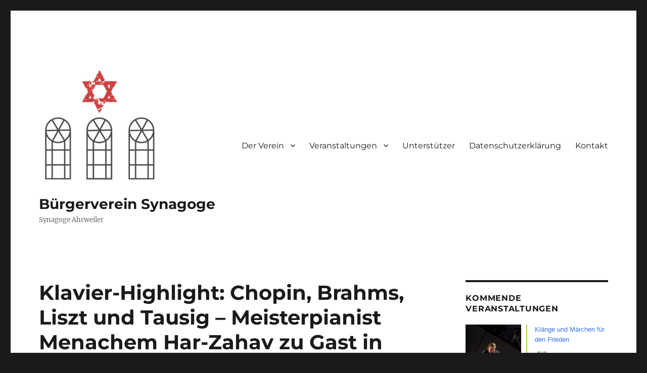

--- FILE ---
content_type: text/html; charset=UTF-8
request_url: https://synagoge-ahrweiler.eu/events/klavier-highlight-chopin-brahms-liszt-und-tausig-meisterpianist-menachem-har-zahav-zu-gast-in-ahrweiler/?id=246219737&ajaxCalendar=1&mo=10&yr=2023
body_size: 23133
content:
<!DOCTYPE html>
<html lang="de-DE" class="no-js">
<head>
	<meta charset="UTF-8">
	<meta name="viewport" content="width=device-width, initial-scale=1.0">
	<link rel="profile" href="https://gmpg.org/xfn/11">
		<script>
(function(html){html.className = html.className.replace(/\bno-js\b/,'js')})(document.documentElement);
//# sourceURL=twentysixteen_javascript_detection
</script>
<title>Klavier-Highlight: Chopin, Brahms, Liszt und Tausig &#8211; Meisterpianist Menachem Har-Zahav zu Gast in Ahrweiler &#8211; Bürgerverein Synagoge</title>
<meta name='robots' content='max-image-preview:large' />
<link rel="alternate" type="application/rss+xml" title="Bürgerverein Synagoge &raquo; Feed" href="https://synagoge-ahrweiler.eu/feed/" />
<script>
window._wpemojiSettings = {"baseUrl":"https:\/\/s.w.org\/images\/core\/emoji\/14.0.0\/72x72\/","ext":".png","svgUrl":"https:\/\/s.w.org\/images\/core\/emoji\/14.0.0\/svg\/","svgExt":".svg","source":{"concatemoji":"https:\/\/synagoge-ahrweiler.eu\/wp-includes\/js\/wp-emoji-release.min.js?ver=6.2"}};
/*! This file is auto-generated */
!function(e,a,t){var n,r,o,i=a.createElement("canvas"),p=i.getContext&&i.getContext("2d");function s(e,t){p.clearRect(0,0,i.width,i.height),p.fillText(e,0,0);e=i.toDataURL();return p.clearRect(0,0,i.width,i.height),p.fillText(t,0,0),e===i.toDataURL()}function c(e){var t=a.createElement("script");t.src=e,t.defer=t.type="text/javascript",a.getElementsByTagName("head")[0].appendChild(t)}for(o=Array("flag","emoji"),t.supports={everything:!0,everythingExceptFlag:!0},r=0;r<o.length;r++)t.supports[o[r]]=function(e){if(p&&p.fillText)switch(p.textBaseline="top",p.font="600 32px Arial",e){case"flag":return s("\ud83c\udff3\ufe0f\u200d\u26a7\ufe0f","\ud83c\udff3\ufe0f\u200b\u26a7\ufe0f")?!1:!s("\ud83c\uddfa\ud83c\uddf3","\ud83c\uddfa\u200b\ud83c\uddf3")&&!s("\ud83c\udff4\udb40\udc67\udb40\udc62\udb40\udc65\udb40\udc6e\udb40\udc67\udb40\udc7f","\ud83c\udff4\u200b\udb40\udc67\u200b\udb40\udc62\u200b\udb40\udc65\u200b\udb40\udc6e\u200b\udb40\udc67\u200b\udb40\udc7f");case"emoji":return!s("\ud83e\udef1\ud83c\udffb\u200d\ud83e\udef2\ud83c\udfff","\ud83e\udef1\ud83c\udffb\u200b\ud83e\udef2\ud83c\udfff")}return!1}(o[r]),t.supports.everything=t.supports.everything&&t.supports[o[r]],"flag"!==o[r]&&(t.supports.everythingExceptFlag=t.supports.everythingExceptFlag&&t.supports[o[r]]);t.supports.everythingExceptFlag=t.supports.everythingExceptFlag&&!t.supports.flag,t.DOMReady=!1,t.readyCallback=function(){t.DOMReady=!0},t.supports.everything||(n=function(){t.readyCallback()},a.addEventListener?(a.addEventListener("DOMContentLoaded",n,!1),e.addEventListener("load",n,!1)):(e.attachEvent("onload",n),a.attachEvent("onreadystatechange",function(){"complete"===a.readyState&&t.readyCallback()})),(e=t.source||{}).concatemoji?c(e.concatemoji):e.wpemoji&&e.twemoji&&(c(e.twemoji),c(e.wpemoji)))}(window,document,window._wpemojiSettings);
</script>
<style>
img.wp-smiley,
img.emoji {
	display: inline !important;
	border: none !important;
	box-shadow: none !important;
	height: 1em !important;
	width: 1em !important;
	margin: 0 0.07em !important;
	vertical-align: -0.1em !important;
	background: none !important;
	padding: 0 !important;
}
</style>
	<link rel='stylesheet' id='wp-block-library-css' href='https://synagoge-ahrweiler.eu/wp-includes/css/dist/block-library/style.min.css?ver=6.2' media='all' />
<style id='wp-block-library-theme-inline-css'>
.wp-block-audio figcaption{color:#555;font-size:13px;text-align:center}.is-dark-theme .wp-block-audio figcaption{color:hsla(0,0%,100%,.65)}.wp-block-audio{margin:0 0 1em}.wp-block-code{border:1px solid #ccc;border-radius:4px;font-family:Menlo,Consolas,monaco,monospace;padding:.8em 1em}.wp-block-embed figcaption{color:#555;font-size:13px;text-align:center}.is-dark-theme .wp-block-embed figcaption{color:hsla(0,0%,100%,.65)}.wp-block-embed{margin:0 0 1em}.blocks-gallery-caption{color:#555;font-size:13px;text-align:center}.is-dark-theme .blocks-gallery-caption{color:hsla(0,0%,100%,.65)}.wp-block-image figcaption{color:#555;font-size:13px;text-align:center}.is-dark-theme .wp-block-image figcaption{color:hsla(0,0%,100%,.65)}.wp-block-image{margin:0 0 1em}.wp-block-pullquote{border-bottom:4px solid;border-top:4px solid;color:currentColor;margin-bottom:1.75em}.wp-block-pullquote cite,.wp-block-pullquote footer,.wp-block-pullquote__citation{color:currentColor;font-size:.8125em;font-style:normal;text-transform:uppercase}.wp-block-quote{border-left:.25em solid;margin:0 0 1.75em;padding-left:1em}.wp-block-quote cite,.wp-block-quote footer{color:currentColor;font-size:.8125em;font-style:normal;position:relative}.wp-block-quote.has-text-align-right{border-left:none;border-right:.25em solid;padding-left:0;padding-right:1em}.wp-block-quote.has-text-align-center{border:none;padding-left:0}.wp-block-quote.is-large,.wp-block-quote.is-style-large,.wp-block-quote.is-style-plain{border:none}.wp-block-search .wp-block-search__label{font-weight:700}.wp-block-search__button{border:1px solid #ccc;padding:.375em .625em}:where(.wp-block-group.has-background){padding:1.25em 2.375em}.wp-block-separator.has-css-opacity{opacity:.4}.wp-block-separator{border:none;border-bottom:2px solid;margin-left:auto;margin-right:auto}.wp-block-separator.has-alpha-channel-opacity{opacity:1}.wp-block-separator:not(.is-style-wide):not(.is-style-dots){width:100px}.wp-block-separator.has-background:not(.is-style-dots){border-bottom:none;height:1px}.wp-block-separator.has-background:not(.is-style-wide):not(.is-style-dots){height:2px}.wp-block-table{margin:0 0 1em}.wp-block-table td,.wp-block-table th{word-break:normal}.wp-block-table figcaption{color:#555;font-size:13px;text-align:center}.is-dark-theme .wp-block-table figcaption{color:hsla(0,0%,100%,.65)}.wp-block-video figcaption{color:#555;font-size:13px;text-align:center}.is-dark-theme .wp-block-video figcaption{color:hsla(0,0%,100%,.65)}.wp-block-video{margin:0 0 1em}.wp-block-template-part.has-background{margin-bottom:0;margin-top:0;padding:1.25em 2.375em}
</style>
<link rel='stylesheet' id='classic-theme-styles-css' href='https://synagoge-ahrweiler.eu/wp-includes/css/classic-themes.min.css?ver=6.2' media='all' />
<style id='global-styles-inline-css'>
body{--wp--preset--color--black: #000000;--wp--preset--color--cyan-bluish-gray: #abb8c3;--wp--preset--color--white: #fff;--wp--preset--color--pale-pink: #f78da7;--wp--preset--color--vivid-red: #cf2e2e;--wp--preset--color--luminous-vivid-orange: #ff6900;--wp--preset--color--luminous-vivid-amber: #fcb900;--wp--preset--color--light-green-cyan: #7bdcb5;--wp--preset--color--vivid-green-cyan: #00d084;--wp--preset--color--pale-cyan-blue: #8ed1fc;--wp--preset--color--vivid-cyan-blue: #0693e3;--wp--preset--color--vivid-purple: #9b51e0;--wp--preset--color--dark-gray: #1a1a1a;--wp--preset--color--medium-gray: #686868;--wp--preset--color--light-gray: #e5e5e5;--wp--preset--color--blue-gray: #4d545c;--wp--preset--color--bright-blue: #007acc;--wp--preset--color--light-blue: #9adffd;--wp--preset--color--dark-brown: #402b30;--wp--preset--color--medium-brown: #774e24;--wp--preset--color--dark-red: #640c1f;--wp--preset--color--bright-red: #ff675f;--wp--preset--color--yellow: #ffef8e;--wp--preset--gradient--vivid-cyan-blue-to-vivid-purple: linear-gradient(135deg,rgba(6,147,227,1) 0%,rgb(155,81,224) 100%);--wp--preset--gradient--light-green-cyan-to-vivid-green-cyan: linear-gradient(135deg,rgb(122,220,180) 0%,rgb(0,208,130) 100%);--wp--preset--gradient--luminous-vivid-amber-to-luminous-vivid-orange: linear-gradient(135deg,rgba(252,185,0,1) 0%,rgba(255,105,0,1) 100%);--wp--preset--gradient--luminous-vivid-orange-to-vivid-red: linear-gradient(135deg,rgba(255,105,0,1) 0%,rgb(207,46,46) 100%);--wp--preset--gradient--very-light-gray-to-cyan-bluish-gray: linear-gradient(135deg,rgb(238,238,238) 0%,rgb(169,184,195) 100%);--wp--preset--gradient--cool-to-warm-spectrum: linear-gradient(135deg,rgb(74,234,220) 0%,rgb(151,120,209) 20%,rgb(207,42,186) 40%,rgb(238,44,130) 60%,rgb(251,105,98) 80%,rgb(254,248,76) 100%);--wp--preset--gradient--blush-light-purple: linear-gradient(135deg,rgb(255,206,236) 0%,rgb(152,150,240) 100%);--wp--preset--gradient--blush-bordeaux: linear-gradient(135deg,rgb(254,205,165) 0%,rgb(254,45,45) 50%,rgb(107,0,62) 100%);--wp--preset--gradient--luminous-dusk: linear-gradient(135deg,rgb(255,203,112) 0%,rgb(199,81,192) 50%,rgb(65,88,208) 100%);--wp--preset--gradient--pale-ocean: linear-gradient(135deg,rgb(255,245,203) 0%,rgb(182,227,212) 50%,rgb(51,167,181) 100%);--wp--preset--gradient--electric-grass: linear-gradient(135deg,rgb(202,248,128) 0%,rgb(113,206,126) 100%);--wp--preset--gradient--midnight: linear-gradient(135deg,rgb(2,3,129) 0%,rgb(40,116,252) 100%);--wp--preset--duotone--dark-grayscale: url('#wp-duotone-dark-grayscale');--wp--preset--duotone--grayscale: url('#wp-duotone-grayscale');--wp--preset--duotone--purple-yellow: url('#wp-duotone-purple-yellow');--wp--preset--duotone--blue-red: url('#wp-duotone-blue-red');--wp--preset--duotone--midnight: url('#wp-duotone-midnight');--wp--preset--duotone--magenta-yellow: url('#wp-duotone-magenta-yellow');--wp--preset--duotone--purple-green: url('#wp-duotone-purple-green');--wp--preset--duotone--blue-orange: url('#wp-duotone-blue-orange');--wp--preset--font-size--small: 13px;--wp--preset--font-size--medium: 20px;--wp--preset--font-size--large: 36px;--wp--preset--font-size--x-large: 42px;--wp--preset--spacing--20: 0.44rem;--wp--preset--spacing--30: 0.67rem;--wp--preset--spacing--40: 1rem;--wp--preset--spacing--50: 1.5rem;--wp--preset--spacing--60: 2.25rem;--wp--preset--spacing--70: 3.38rem;--wp--preset--spacing--80: 5.06rem;--wp--preset--shadow--natural: 6px 6px 9px rgba(0, 0, 0, 0.2);--wp--preset--shadow--deep: 12px 12px 50px rgba(0, 0, 0, 0.4);--wp--preset--shadow--sharp: 6px 6px 0px rgba(0, 0, 0, 0.2);--wp--preset--shadow--outlined: 6px 6px 0px -3px rgba(255, 255, 255, 1), 6px 6px rgba(0, 0, 0, 1);--wp--preset--shadow--crisp: 6px 6px 0px rgba(0, 0, 0, 1);}:where(.is-layout-flex){gap: 0.5em;}body .is-layout-flow > .alignleft{float: left;margin-inline-start: 0;margin-inline-end: 2em;}body .is-layout-flow > .alignright{float: right;margin-inline-start: 2em;margin-inline-end: 0;}body .is-layout-flow > .aligncenter{margin-left: auto !important;margin-right: auto !important;}body .is-layout-constrained > .alignleft{float: left;margin-inline-start: 0;margin-inline-end: 2em;}body .is-layout-constrained > .alignright{float: right;margin-inline-start: 2em;margin-inline-end: 0;}body .is-layout-constrained > .aligncenter{margin-left: auto !important;margin-right: auto !important;}body .is-layout-constrained > :where(:not(.alignleft):not(.alignright):not(.alignfull)){max-width: var(--wp--style--global--content-size);margin-left: auto !important;margin-right: auto !important;}body .is-layout-constrained > .alignwide{max-width: var(--wp--style--global--wide-size);}body .is-layout-flex{display: flex;}body .is-layout-flex{flex-wrap: wrap;align-items: center;}body .is-layout-flex > *{margin: 0;}:where(.wp-block-columns.is-layout-flex){gap: 2em;}.has-black-color{color: var(--wp--preset--color--black) !important;}.has-cyan-bluish-gray-color{color: var(--wp--preset--color--cyan-bluish-gray) !important;}.has-white-color{color: var(--wp--preset--color--white) !important;}.has-pale-pink-color{color: var(--wp--preset--color--pale-pink) !important;}.has-vivid-red-color{color: var(--wp--preset--color--vivid-red) !important;}.has-luminous-vivid-orange-color{color: var(--wp--preset--color--luminous-vivid-orange) !important;}.has-luminous-vivid-amber-color{color: var(--wp--preset--color--luminous-vivid-amber) !important;}.has-light-green-cyan-color{color: var(--wp--preset--color--light-green-cyan) !important;}.has-vivid-green-cyan-color{color: var(--wp--preset--color--vivid-green-cyan) !important;}.has-pale-cyan-blue-color{color: var(--wp--preset--color--pale-cyan-blue) !important;}.has-vivid-cyan-blue-color{color: var(--wp--preset--color--vivid-cyan-blue) !important;}.has-vivid-purple-color{color: var(--wp--preset--color--vivid-purple) !important;}.has-black-background-color{background-color: var(--wp--preset--color--black) !important;}.has-cyan-bluish-gray-background-color{background-color: var(--wp--preset--color--cyan-bluish-gray) !important;}.has-white-background-color{background-color: var(--wp--preset--color--white) !important;}.has-pale-pink-background-color{background-color: var(--wp--preset--color--pale-pink) !important;}.has-vivid-red-background-color{background-color: var(--wp--preset--color--vivid-red) !important;}.has-luminous-vivid-orange-background-color{background-color: var(--wp--preset--color--luminous-vivid-orange) !important;}.has-luminous-vivid-amber-background-color{background-color: var(--wp--preset--color--luminous-vivid-amber) !important;}.has-light-green-cyan-background-color{background-color: var(--wp--preset--color--light-green-cyan) !important;}.has-vivid-green-cyan-background-color{background-color: var(--wp--preset--color--vivid-green-cyan) !important;}.has-pale-cyan-blue-background-color{background-color: var(--wp--preset--color--pale-cyan-blue) !important;}.has-vivid-cyan-blue-background-color{background-color: var(--wp--preset--color--vivid-cyan-blue) !important;}.has-vivid-purple-background-color{background-color: var(--wp--preset--color--vivid-purple) !important;}.has-black-border-color{border-color: var(--wp--preset--color--black) !important;}.has-cyan-bluish-gray-border-color{border-color: var(--wp--preset--color--cyan-bluish-gray) !important;}.has-white-border-color{border-color: var(--wp--preset--color--white) !important;}.has-pale-pink-border-color{border-color: var(--wp--preset--color--pale-pink) !important;}.has-vivid-red-border-color{border-color: var(--wp--preset--color--vivid-red) !important;}.has-luminous-vivid-orange-border-color{border-color: var(--wp--preset--color--luminous-vivid-orange) !important;}.has-luminous-vivid-amber-border-color{border-color: var(--wp--preset--color--luminous-vivid-amber) !important;}.has-light-green-cyan-border-color{border-color: var(--wp--preset--color--light-green-cyan) !important;}.has-vivid-green-cyan-border-color{border-color: var(--wp--preset--color--vivid-green-cyan) !important;}.has-pale-cyan-blue-border-color{border-color: var(--wp--preset--color--pale-cyan-blue) !important;}.has-vivid-cyan-blue-border-color{border-color: var(--wp--preset--color--vivid-cyan-blue) !important;}.has-vivid-purple-border-color{border-color: var(--wp--preset--color--vivid-purple) !important;}.has-vivid-cyan-blue-to-vivid-purple-gradient-background{background: var(--wp--preset--gradient--vivid-cyan-blue-to-vivid-purple) !important;}.has-light-green-cyan-to-vivid-green-cyan-gradient-background{background: var(--wp--preset--gradient--light-green-cyan-to-vivid-green-cyan) !important;}.has-luminous-vivid-amber-to-luminous-vivid-orange-gradient-background{background: var(--wp--preset--gradient--luminous-vivid-amber-to-luminous-vivid-orange) !important;}.has-luminous-vivid-orange-to-vivid-red-gradient-background{background: var(--wp--preset--gradient--luminous-vivid-orange-to-vivid-red) !important;}.has-very-light-gray-to-cyan-bluish-gray-gradient-background{background: var(--wp--preset--gradient--very-light-gray-to-cyan-bluish-gray) !important;}.has-cool-to-warm-spectrum-gradient-background{background: var(--wp--preset--gradient--cool-to-warm-spectrum) !important;}.has-blush-light-purple-gradient-background{background: var(--wp--preset--gradient--blush-light-purple) !important;}.has-blush-bordeaux-gradient-background{background: var(--wp--preset--gradient--blush-bordeaux) !important;}.has-luminous-dusk-gradient-background{background: var(--wp--preset--gradient--luminous-dusk) !important;}.has-pale-ocean-gradient-background{background: var(--wp--preset--gradient--pale-ocean) !important;}.has-electric-grass-gradient-background{background: var(--wp--preset--gradient--electric-grass) !important;}.has-midnight-gradient-background{background: var(--wp--preset--gradient--midnight) !important;}.has-small-font-size{font-size: var(--wp--preset--font-size--small) !important;}.has-medium-font-size{font-size: var(--wp--preset--font-size--medium) !important;}.has-large-font-size{font-size: var(--wp--preset--font-size--large) !important;}.has-x-large-font-size{font-size: var(--wp--preset--font-size--x-large) !important;}
.wp-block-navigation a:where(:not(.wp-element-button)){color: inherit;}
:where(.wp-block-columns.is-layout-flex){gap: 2em;}
.wp-block-pullquote{font-size: 1.5em;line-height: 1.6;}
</style>
<link rel='stylesheet' id='wp_calendar_css-css' href='https://synagoge-ahrweiler.eu/wp-content/plugins/blog-post-calendar-widget/css/wp_calendar.css?ver=6.2' media='all' />
<link rel='stylesheet' id='events-manager-css' href='https://synagoge-ahrweiler.eu/wp-content/plugins/events-manager/includes/css/events-manager.min.css?ver=7.2.3.1' media='all' />
<style id='events-manager-inline-css'>
body .em { --font-size : 1em; }
</style>
<link rel='stylesheet' id='twentysixteen-fonts-css' href='https://synagoge-ahrweiler.eu/wp-content/themes/twentysixteen/fonts/merriweather-plus-montserrat-plus-inconsolata.css?ver=20230328' media='all' />
<link rel='stylesheet' id='genericons-css' href='https://synagoge-ahrweiler.eu/wp-content/themes/twentysixteen/genericons/genericons.css?ver=20251101' media='all' />
<link rel='stylesheet' id='twentysixteen-style-css' href='https://synagoge-ahrweiler.eu/wp-content/themes/twentysixteen/style.css?ver=20251202' media='all' />
<style id='twentysixteen-style-inline-css'>

		/* Custom Link Color */
		.menu-toggle:hover,
		.menu-toggle:focus,
		a,
		.main-navigation a:hover,
		.main-navigation a:focus,
		.dropdown-toggle:hover,
		.dropdown-toggle:focus,
		.social-navigation a:hover:before,
		.social-navigation a:focus:before,
		.post-navigation a:hover .post-title,
		.post-navigation a:focus .post-title,
		.tagcloud a:hover,
		.tagcloud a:focus,
		.site-branding .site-title a:hover,
		.site-branding .site-title a:focus,
		.entry-title a:hover,
		.entry-title a:focus,
		.entry-footer a:hover,
		.entry-footer a:focus,
		.comment-metadata a:hover,
		.comment-metadata a:focus,
		.pingback .comment-edit-link:hover,
		.pingback .comment-edit-link:focus,
		.comment-reply-link,
		.comment-reply-link:hover,
		.comment-reply-link:focus,
		.required,
		.site-info a:hover,
		.site-info a:focus {
			color: #770000;
		}

		mark,
		ins,
		button:hover,
		button:focus,
		input[type="button"]:hover,
		input[type="button"]:focus,
		input[type="reset"]:hover,
		input[type="reset"]:focus,
		input[type="submit"]:hover,
		input[type="submit"]:focus,
		.pagination .prev:hover,
		.pagination .prev:focus,
		.pagination .next:hover,
		.pagination .next:focus,
		.widget_calendar tbody a,
		.page-links a:hover,
		.page-links a:focus {
			background-color: #770000;
		}

		input[type="date"]:focus,
		input[type="time"]:focus,
		input[type="datetime-local"]:focus,
		input[type="week"]:focus,
		input[type="month"]:focus,
		input[type="text"]:focus,
		input[type="email"]:focus,
		input[type="url"]:focus,
		input[type="password"]:focus,
		input[type="search"]:focus,
		input[type="tel"]:focus,
		input[type="number"]:focus,
		textarea:focus,
		.tagcloud a:hover,
		.tagcloud a:focus,
		.menu-toggle:hover,
		.menu-toggle:focus {
			border-color: #770000;
		}

		@media screen and (min-width: 56.875em) {
			.main-navigation li:hover > a,
			.main-navigation li.focus > a {
				color: #770000;
			}
		}
	
</style>
<link rel='stylesheet' id='twentysixteen-block-style-css' href='https://synagoge-ahrweiler.eu/wp-content/themes/twentysixteen/css/blocks.css?ver=20240817' media='all' />
<script src='https://synagoge-ahrweiler.eu/wp-includes/js/jquery/jquery.min.js?ver=3.6.3' id='jquery-core-js'></script>
<script src='https://synagoge-ahrweiler.eu/wp-includes/js/jquery/jquery-migrate.min.js?ver=3.4.0' id='jquery-migrate-js'></script>
<script src='https://synagoge-ahrweiler.eu/wp-content/plugins/blog-post-calendar-widget/js/jquery.ui.datepicker.js?ver=6.2' id='wp_calendar_datepicker-js'></script>
<script src='https://synagoge-ahrweiler.eu/wp-includes/js/jquery/ui/core.min.js?ver=1.13.2' id='jquery-ui-core-js'></script>
<script src='https://synagoge-ahrweiler.eu/wp-includes/js/jquery/ui/mouse.min.js?ver=1.13.2' id='jquery-ui-mouse-js'></script>
<script src='https://synagoge-ahrweiler.eu/wp-includes/js/jquery/ui/sortable.min.js?ver=1.13.2' id='jquery-ui-sortable-js'></script>
<script src='https://synagoge-ahrweiler.eu/wp-includes/js/jquery/ui/datepicker.min.js?ver=1.13.2' id='jquery-ui-datepicker-js'></script>
<script id='jquery-ui-datepicker-js-after'>
jQuery(function(jQuery){jQuery.datepicker.setDefaults({"closeText":"Schlie\u00dfen","currentText":"Heute","monthNames":["Januar","Februar","M\u00e4rz","April","Mai","Juni","Juli","August","September","Oktober","November","Dezember"],"monthNamesShort":["Jan","Feb","Mrz","Apr","Mai","Jun","Jul","Aug","Sep","Okt","Nov","Dez"],"nextText":"Weiter","prevText":"Vorherige","dayNames":["Sonntag","Montag","Dienstag","Mittwoch","Donnerstag","Freitag","Samstag"],"dayNamesShort":["So","Mo","Di","Mi","Do","Fr","Sa"],"dayNamesMin":["S","M","D","M","D","F","S"],"dateFormat":"d. MM yy","firstDay":1,"isRTL":false});});
</script>
<script src='https://synagoge-ahrweiler.eu/wp-includes/js/jquery/ui/resizable.min.js?ver=1.13.2' id='jquery-ui-resizable-js'></script>
<script src='https://synagoge-ahrweiler.eu/wp-includes/js/jquery/ui/draggable.min.js?ver=1.13.2' id='jquery-ui-draggable-js'></script>
<script src='https://synagoge-ahrweiler.eu/wp-includes/js/jquery/ui/controlgroup.min.js?ver=1.13.2' id='jquery-ui-controlgroup-js'></script>
<script src='https://synagoge-ahrweiler.eu/wp-includes/js/jquery/ui/checkboxradio.min.js?ver=1.13.2' id='jquery-ui-checkboxradio-js'></script>
<script src='https://synagoge-ahrweiler.eu/wp-includes/js/jquery/ui/button.min.js?ver=1.13.2' id='jquery-ui-button-js'></script>
<script src='https://synagoge-ahrweiler.eu/wp-includes/js/jquery/ui/dialog.min.js?ver=1.13.2' id='jquery-ui-dialog-js'></script>
<script id='events-manager-js-extra'>
var EM = {"ajaxurl":"https:\/\/synagoge-ahrweiler.eu\/wp-admin\/admin-ajax.php","locationajaxurl":"https:\/\/synagoge-ahrweiler.eu\/wp-admin\/admin-ajax.php?action=locations_search","firstDay":"1","locale":"de","dateFormat":"yy-mm-dd","ui_css":"https:\/\/synagoge-ahrweiler.eu\/wp-content\/plugins\/events-manager\/includes\/css\/jquery-ui\/build.min.css","show24hours":"1","is_ssl":"1","autocomplete_limit":"10","calendar":{"breakpoints":{"small":560,"medium":908,"large":false},"month_format":"M Y"},"phone":"","datepicker":{"format":"d.m.Y","locale":"de"},"search":{"breakpoints":{"small":650,"medium":850,"full":false}},"url":"https:\/\/synagoge-ahrweiler.eu\/wp-content\/plugins\/events-manager","assets":{"input.em-uploader":{"js":{"em-uploader":{"url":"https:\/\/synagoge-ahrweiler.eu\/wp-content\/plugins\/events-manager\/includes\/js\/em-uploader.js?v=7.2.3.1","event":"em_uploader_ready"}}},".em-event-editor":{"js":{"event-editor":{"url":"https:\/\/synagoge-ahrweiler.eu\/wp-content\/plugins\/events-manager\/includes\/js\/events-manager-event-editor.js?v=7.2.3.1","event":"em_event_editor_ready"}},"css":{"event-editor":"https:\/\/synagoge-ahrweiler.eu\/wp-content\/plugins\/events-manager\/includes\/css\/events-manager-event-editor.min.css?v=7.2.3.1"}},".em-recurrence-sets, .em-timezone":{"js":{"luxon":{"url":"luxon\/luxon.js?v=7.2.3.1","event":"em_luxon_ready"}}},".em-booking-form, #em-booking-form, .em-booking-recurring, .em-event-booking-form":{"js":{"em-bookings":{"url":"https:\/\/synagoge-ahrweiler.eu\/wp-content\/plugins\/events-manager\/includes\/js\/bookingsform.js?v=7.2.3.1","event":"em_booking_form_js_loaded"}}},"#em-opt-archetypes":{"js":{"archetypes":"https:\/\/synagoge-ahrweiler.eu\/wp-content\/plugins\/events-manager\/includes\/js\/admin-archetype-editor.js?v=7.2.3.1","archetypes_ms":"https:\/\/synagoge-ahrweiler.eu\/wp-content\/plugins\/events-manager\/includes\/js\/admin-archetypes.js?v=7.2.3.1","qs":"qs\/qs.js?v=7.2.3.1"}}},"cached":"","txt_search":"Suche","txt_searching":"Suche...","txt_loading":"Wird geladen\u00a0\u2026"};
</script>
<script src='https://synagoge-ahrweiler.eu/wp-content/plugins/events-manager/includes/js/events-manager.js?ver=7.2.3.1' id='events-manager-js'></script>
<script src='https://synagoge-ahrweiler.eu/wp-content/plugins/events-manager/includes/external/flatpickr/l10n/de.js?ver=7.2.3.1' id='em-flatpickr-localization-js'></script>
<link rel="https://api.w.org/" href="https://synagoge-ahrweiler.eu/wp-json/" /><link rel="EditURI" type="application/rsd+xml" title="RSD" href="https://synagoge-ahrweiler.eu/xmlrpc.php?rsd" />
<link rel="wlwmanifest" type="application/wlwmanifest+xml" href="https://synagoge-ahrweiler.eu/wp-includes/wlwmanifest.xml" />
<meta name="generator" content="WordPress 6.2" />
<link rel="canonical" href="https://synagoge-ahrweiler.eu/events/klavier-highlight-chopin-brahms-liszt-und-tausig-meisterpianist-menachem-har-zahav-zu-gast-in-ahrweiler/" />
<link rel='shortlink' href='https://synagoge-ahrweiler.eu/?p=3152' />
<link rel="alternate" type="application/json+oembed" href="https://synagoge-ahrweiler.eu/wp-json/oembed/1.0/embed?url=https%3A%2F%2Fsynagoge-ahrweiler.eu%2Fevents%2Fklavier-highlight-chopin-brahms-liszt-und-tausig-meisterpianist-menachem-har-zahav-zu-gast-in-ahrweiler%2F" />
<link rel="alternate" type="text/xml+oembed" href="https://synagoge-ahrweiler.eu/wp-json/oembed/1.0/embed?url=https%3A%2F%2Fsynagoge-ahrweiler.eu%2Fevents%2Fklavier-highlight-chopin-brahms-liszt-und-tausig-meisterpianist-menachem-har-zahav-zu-gast-in-ahrweiler%2F&#038;format=xml" />
    <style type="text/css">
        /* General Calendar Table Styling */
        .satej_it_com_ajax-calendar {
            position: relative;
            width: 100%;
            border-collapse: collapse; /* Ensure borders are collapsed */
            border-radius: 8px; /* Rounded corners for the whole table */
            overflow: hidden; /* Ensures border-radius applies to content */
            box-shadow: 0 4px 12px rgba(0, 0, 0, 0.1); /* Subtle shadow for depth */
            background-color: #ffffff; /* White background for the calendar body */
            table-layout: fixed; /* Crucial for equal column widths */
        }

        /* Table Headers (Weekdays) */
        .satej_it_com_ajax-calendar th {
            background-color: #2cb2bc; /* Consistent background */
            color: #FFFFFF;
            font-weight: 600; /* Slightly bolder for emphasis */
            padding: 10px 5px; /* Increased padding for better spacing */
            text-align: center;
            font-size: 15px; /* Slightly adjusted font size */
            text-transform: uppercase; /* Make weekdays uppercase */
            letter-spacing: 0.5px;
            width: calc(100% / 7); /* Distribute width equally among 7 columns */
        }

        /* Specific top-left and top-right th for rounded corners */
        .satej_it_com_ajax-calendar thead tr:first-child th:first-child {
            border-top-left-radius: 8px;
        }
        .satej_it_com_ajax-calendar thead tr:first-child th:last-child {
            border-top-right-radius: 8px;
        }

        /* Table Cells (Days) */
        .satej_it_com_ajax-calendar td {
            border: 1px solid #e0e0e0; /* Lighter border color */
            padding: 0; /* Remove default padding from td, let inner elements handle it */
            vertical-align: middle; /* Vertically center content */
            height: 50px; /* Give cells a consistent height */
        }

        /* Links for days with posts */
        .satej_it_com_ajax-calendar tbody td a.has-post {
            background-color: #00a000; /* A slightly brighter green */
            color: #FFFFFF;
            display: flex; /* Keep flex for inner centering */
            align-items: center; /* Vertically center content */
            justify-content: center; /* Horizontally center content */
            padding: 6px 0;
            width: 100%;
            height: 100%; /* Make the link fill the cell */
            text-decoration: none; /* Remove underline */
            font-weight: bold;
            transition: background-color 0.2s ease-in-out; /* Smooth transition on hover */
        }

        .satej_it_com_ajax-calendar tbody td a.has-post:hover {
            background-color: #006400; /* Darker green on hover */
        }

        /* Spans for days without posts */
        .satej_it_com_ajax-calendar span.no-post {
            display: flex; /* Keep flex for inner centering */
            align-items: center; /* Vertically center content */
            justify-content: center; /* Horizontally center content */
            padding: 6px 0;
            width: 100%;
            height: 100%; /* Make the span fill the cell */
            color: #555555; /* Softer text color for days without posts */
        }

        /* Padding cells (empty cells) */
        .satej_it_com_ajax-calendar .pad {
            background-color: #f9f9f9; /* Slightly different background for padding cells */
        }

        /* Today's Date Styling */
        .satej_it_com_ajax-calendar td.today {
            border: 2px solid #2cb2bc; /* More prominent border for today */
        }

        .satej_it_com_ajax-calendar td.today a,
        .satej_it_com_ajax-calendar td.today span {
            background-color: #2cb2bc !important; /* Keep important to override other backgrounds */
            color: #FFFFFF;
            font-weight: bold;
        }

        /* Navigation (Top) */
        .satej_it_com_ajax-calendar .calendar-nav-top {
            background-color: #2cb2bc; /* Consistent background */
            padding: 10px 0; /* Add padding */
            border-bottom: 1px solid #259fa8; /* Subtle separator */
        }

        .satej_it_com_ajax-calendar .calendar-nav-top div {
            display: flex;
            justify-content: space-between; /* Changed to space-between for better distribution */
            align-items: center;
            padding: 0 15px; /* Add horizontal padding inside the nav */
        }

        .satej_it_com_ajax-calendar .calendar-nav-top a {
            color: #FFFFFF;
            font-size: 20px; /* Slightly smaller for better balance */
            text-decoration: none;
            padding: 5px 10px;
            border-radius: 4px;
            transition: background-color 0.2s ease-in-out;
        }

        .satej_it_com_ajax-calendar .calendar-nav-top a:hover {
            background-color: rgba(255, 255, 255, 0.2); /* Subtle hover effect */
        }

        .satej_it_com_ajax-calendar .calendar-nav-top .current-month-link {
            font-size: 22px; /* Emphasize current month */
            font-weight: bold;
            color: #FFFFFF;
            text-decoration: none;
            cursor: pointer; /* Indicate it's clickable */
        }

        /* Navigation (Bottom) */
        .satej_it_com_ajax-calendar tfoot td {
            border: none; /* Remove borders from footer cells */
            padding: 0; /* Remove default padding */
        }

        .satej_it_com_ajax-calendar tfoot td a {
            background-color: #2cb2bc; /* Consistent background */
            color: #FFFFFF;
            display: block;
            padding: 10px 0; /* More padding for better touch targets */
            width: 100% !important;
            text-decoration: none;
            font-weight: bold;
            transition: background-color 0.2s ease-in-out;
        }

        .satej_it_com_ajax-calendar tfoot td a:hover {
            background-color: #259fa8; /* Slightly darker on hover */
        }

        .satej_it_com_ajax-calendar tfoot .nav-prev {
            text-align: left;
            border-bottom-left-radius: 8px; /* Rounded corner */
            overflow: hidden; /* Ensure radius applies */
        }

        .satej_it_com_ajax-calendar tfoot .nav-next {
            text-align: right;
            border-bottom-right-radius: 8px; /* Rounded corner */
            overflow: hidden; /* Ensure radius applies */
        }

        .satej_it_com_ajax-calendar tfoot .nav-prev a {
            padding-left: 15px; /* Adjust padding for text alignment */
        }

        .satej_it_com_ajax-calendar tfoot .nav-next a {
            padding-right: 15px; /* Adjust padding for text alignment */
        }


        /* Dropdown Selectors */
        #ajax_ac_widget .select_ca {
            margin-bottom: 10px; /* Add some space below dropdowns */
            display: flex; /* Use flexbox for better alignment of dropdowns */
            justify-content: space-between; /* Distribute items */
            gap: 10px; /* Space between dropdowns */
            flex-wrap: wrap; /* Allow wrapping on small screens */
        }

        #ajax_ac_widget #my_month,
        #ajax_ac_widget #my_year {
            /* Remove floats as flexbox is used on parent */
            float: none;
            flex-grow: 1; /* Allow dropdowns to grow and fill space */
            padding: 8px 12px;
            border: 1px solid #ccc;
            border-radius: 5px;
            background-color: #f9f9f9;
            font-size: 16px;
            cursor: pointer;
            -webkit-appearance: none; /* Remove default dropdown arrow */
            -moz-appearance: none;
            appearance: none;
            background-image: url('data:image/svg+xml;charset=US-ASCII,%3Csvg%20xmlns%3D%22http%3A%2F%2Fwww.w3.org%2F2000%2Fsvg%22%20width%3D%22292.4%22%20height%3D%22292.4%22%3E%3Cpath%20fill%3D%22%23000%22%20d%3D%22M287%2C114.7L158.4%2C243.3c-2.8%2C2.8-6.1%2C4.2-9.5%2C4.2s-6.7-1.4-9.5-4.2L5.4%2C114.7C2.6%2C111.9%2C1.2%2C108.6%2C1.2%2C105.2s1.4-6.7%2C4.2-9.5l14.7-14.7c2.8-2.8%2C6.1-4.2%2C9.5-4.2s6.7%2C1.4%2C9.5%2C4.2l111.2%2C111.2L253.3%2C81c2.8-2.8%2C6.1-4.2%2C9.5-4.2s6.7%2C1.4%2C9.5%2C4.2l14.7%2C14.7c2.8%2C2.8%2C4.2%2C6.1%2C4.2%2C9.5S289.8%2C111.9%2C287%2C114.7z%22%2F%3E%3C%2Fsvg%3E');
            background-repeat: no-repeat;
            background-position: right 10px center;
            background-size: 12px;
            padding-right: 30px; /* Make space for the custom arrow */
        }

        /* Clearfix for floats (if still needed, though flexbox mitigates) */
        .clear {
            clear: both;
        }

        /* Loading Indicator */
        .aj-loging {
            position: absolute;
            top: 0; /* Cover the whole calendar area */
            left: 0;
            width: 100%;
            height: 100%;
            background-color: rgba(255, 255, 255, 0.7); /* Semi-transparent white overlay */
            display: flex; /* Use flexbox to center content */
            align-items: center;
            justify-content: center;
            z-index: 10; /* Ensure it's on top */
            border-radius: 8px; /* Match calendar border-radius */
        }

        .aj-loging img {
            max-width: 50px; /* Adjust size of loading GIF */
            max-height: 50px;
        }
    </style>
        <style>
        #calendar_wrap .ui-datepicker-prev span {background: url("https://synagoge-ahrweiler.eu/wp-content/plugins/blog-post-calendar-widget/images/arrow-new.png") no-repeat scroll 0 0 transparent;}
        #calendar_wrap .ui-datepicker-prev span:hover {background: url("https://synagoge-ahrweiler.eu/wp-content/plugins/blog-post-calendar-widget/images/arrow-prev-hover.png") no-repeat scroll 0 0 transparent;}
        #calendar_wrap .ui-datepicker-next span {background: url("https://synagoge-ahrweiler.eu/wp-content/plugins/blog-post-calendar-widget/images/arrow-new2.png") no-repeat scroll 0 0 transparent;}
        #calendar_wrap .ui-datepicker-next span:hover {background: url("https://synagoge-ahrweiler.eu/wp-content/plugins/blog-post-calendar-widget/images/arrow-next-hover.png") no-repeat scroll 0 0 transparent;}
    </style>
    
<!-- Google Webmaster Tools plugin for WordPress -->
<meta name="google-site-verification" content="TgB_eTVhcUet4I1MfBcirp8I5NIMxa75QYCIVKFi4r4" />
<link rel="icon" href="https://synagoge-ahrweiler.eu/wp-content/uploads/2019/01/cropped-synagoge-1-32x32.png" sizes="32x32" />
<link rel="icon" href="https://synagoge-ahrweiler.eu/wp-content/uploads/2019/01/cropped-synagoge-1-192x192.png" sizes="192x192" />
<link rel="apple-touch-icon" href="https://synagoge-ahrweiler.eu/wp-content/uploads/2019/01/cropped-synagoge-1-180x180.png" />
<meta name="msapplication-TileImage" content="https://synagoge-ahrweiler.eu/wp-content/uploads/2019/01/cropped-synagoge-1-270x270.png" />
		<style id="wp-custom-css">
			.header-image {
    margin-top: 0px !important;
}
div.date
{
   padding-top: 20%!important;
}

body:not(.search-results) article:not(.type-page) .entry-content {
	float: unset!important;
	width: 100%!important;
}		</style>
		</head>

<body class="event-template-default single single-event postid-3152 wp-custom-logo wp-embed-responsive">
<svg xmlns="http://www.w3.org/2000/svg" viewBox="0 0 0 0" width="0" height="0" focusable="false" role="none" style="visibility: hidden; position: absolute; left: -9999px; overflow: hidden;" ><defs><filter id="wp-duotone-dark-grayscale"><feColorMatrix color-interpolation-filters="sRGB" type="matrix" values=" .299 .587 .114 0 0 .299 .587 .114 0 0 .299 .587 .114 0 0 .299 .587 .114 0 0 " /><feComponentTransfer color-interpolation-filters="sRGB" ><feFuncR type="table" tableValues="0 0.49803921568627" /><feFuncG type="table" tableValues="0 0.49803921568627" /><feFuncB type="table" tableValues="0 0.49803921568627" /><feFuncA type="table" tableValues="1 1" /></feComponentTransfer><feComposite in2="SourceGraphic" operator="in" /></filter></defs></svg><svg xmlns="http://www.w3.org/2000/svg" viewBox="0 0 0 0" width="0" height="0" focusable="false" role="none" style="visibility: hidden; position: absolute; left: -9999px; overflow: hidden;" ><defs><filter id="wp-duotone-grayscale"><feColorMatrix color-interpolation-filters="sRGB" type="matrix" values=" .299 .587 .114 0 0 .299 .587 .114 0 0 .299 .587 .114 0 0 .299 .587 .114 0 0 " /><feComponentTransfer color-interpolation-filters="sRGB" ><feFuncR type="table" tableValues="0 1" /><feFuncG type="table" tableValues="0 1" /><feFuncB type="table" tableValues="0 1" /><feFuncA type="table" tableValues="1 1" /></feComponentTransfer><feComposite in2="SourceGraphic" operator="in" /></filter></defs></svg><svg xmlns="http://www.w3.org/2000/svg" viewBox="0 0 0 0" width="0" height="0" focusable="false" role="none" style="visibility: hidden; position: absolute; left: -9999px; overflow: hidden;" ><defs><filter id="wp-duotone-purple-yellow"><feColorMatrix color-interpolation-filters="sRGB" type="matrix" values=" .299 .587 .114 0 0 .299 .587 .114 0 0 .299 .587 .114 0 0 .299 .587 .114 0 0 " /><feComponentTransfer color-interpolation-filters="sRGB" ><feFuncR type="table" tableValues="0.54901960784314 0.98823529411765" /><feFuncG type="table" tableValues="0 1" /><feFuncB type="table" tableValues="0.71764705882353 0.25490196078431" /><feFuncA type="table" tableValues="1 1" /></feComponentTransfer><feComposite in2="SourceGraphic" operator="in" /></filter></defs></svg><svg xmlns="http://www.w3.org/2000/svg" viewBox="0 0 0 0" width="0" height="0" focusable="false" role="none" style="visibility: hidden; position: absolute; left: -9999px; overflow: hidden;" ><defs><filter id="wp-duotone-blue-red"><feColorMatrix color-interpolation-filters="sRGB" type="matrix" values=" .299 .587 .114 0 0 .299 .587 .114 0 0 .299 .587 .114 0 0 .299 .587 .114 0 0 " /><feComponentTransfer color-interpolation-filters="sRGB" ><feFuncR type="table" tableValues="0 1" /><feFuncG type="table" tableValues="0 0.27843137254902" /><feFuncB type="table" tableValues="0.5921568627451 0.27843137254902" /><feFuncA type="table" tableValues="1 1" /></feComponentTransfer><feComposite in2="SourceGraphic" operator="in" /></filter></defs></svg><svg xmlns="http://www.w3.org/2000/svg" viewBox="0 0 0 0" width="0" height="0" focusable="false" role="none" style="visibility: hidden; position: absolute; left: -9999px; overflow: hidden;" ><defs><filter id="wp-duotone-midnight"><feColorMatrix color-interpolation-filters="sRGB" type="matrix" values=" .299 .587 .114 0 0 .299 .587 .114 0 0 .299 .587 .114 0 0 .299 .587 .114 0 0 " /><feComponentTransfer color-interpolation-filters="sRGB" ><feFuncR type="table" tableValues="0 0" /><feFuncG type="table" tableValues="0 0.64705882352941" /><feFuncB type="table" tableValues="0 1" /><feFuncA type="table" tableValues="1 1" /></feComponentTransfer><feComposite in2="SourceGraphic" operator="in" /></filter></defs></svg><svg xmlns="http://www.w3.org/2000/svg" viewBox="0 0 0 0" width="0" height="0" focusable="false" role="none" style="visibility: hidden; position: absolute; left: -9999px; overflow: hidden;" ><defs><filter id="wp-duotone-magenta-yellow"><feColorMatrix color-interpolation-filters="sRGB" type="matrix" values=" .299 .587 .114 0 0 .299 .587 .114 0 0 .299 .587 .114 0 0 .299 .587 .114 0 0 " /><feComponentTransfer color-interpolation-filters="sRGB" ><feFuncR type="table" tableValues="0.78039215686275 1" /><feFuncG type="table" tableValues="0 0.94901960784314" /><feFuncB type="table" tableValues="0.35294117647059 0.47058823529412" /><feFuncA type="table" tableValues="1 1" /></feComponentTransfer><feComposite in2="SourceGraphic" operator="in" /></filter></defs></svg><svg xmlns="http://www.w3.org/2000/svg" viewBox="0 0 0 0" width="0" height="0" focusable="false" role="none" style="visibility: hidden; position: absolute; left: -9999px; overflow: hidden;" ><defs><filter id="wp-duotone-purple-green"><feColorMatrix color-interpolation-filters="sRGB" type="matrix" values=" .299 .587 .114 0 0 .299 .587 .114 0 0 .299 .587 .114 0 0 .299 .587 .114 0 0 " /><feComponentTransfer color-interpolation-filters="sRGB" ><feFuncR type="table" tableValues="0.65098039215686 0.40392156862745" /><feFuncG type="table" tableValues="0 1" /><feFuncB type="table" tableValues="0.44705882352941 0.4" /><feFuncA type="table" tableValues="1 1" /></feComponentTransfer><feComposite in2="SourceGraphic" operator="in" /></filter></defs></svg><svg xmlns="http://www.w3.org/2000/svg" viewBox="0 0 0 0" width="0" height="0" focusable="false" role="none" style="visibility: hidden; position: absolute; left: -9999px; overflow: hidden;" ><defs><filter id="wp-duotone-blue-orange"><feColorMatrix color-interpolation-filters="sRGB" type="matrix" values=" .299 .587 .114 0 0 .299 .587 .114 0 0 .299 .587 .114 0 0 .299 .587 .114 0 0 " /><feComponentTransfer color-interpolation-filters="sRGB" ><feFuncR type="table" tableValues="0.098039215686275 1" /><feFuncG type="table" tableValues="0 0.66274509803922" /><feFuncB type="table" tableValues="0.84705882352941 0.41960784313725" /><feFuncA type="table" tableValues="1 1" /></feComponentTransfer><feComposite in2="SourceGraphic" operator="in" /></filter></defs></svg><div id="page" class="site">
	<div class="site-inner">
		<a class="skip-link screen-reader-text" href="#content">
			Zum Inhalt springen		</a>

		<header id="masthead" class="site-header">
			<div class="site-header-main">
				<div class="site-branding">
					<a href="https://synagoge-ahrweiler.eu/" class="custom-logo-link" rel="home"><img width="240" height="240" src="https://synagoge-ahrweiler.eu/wp-content/uploads/2019/01/cropped-synagogelogo-1.png" class="custom-logo" alt="Bürgerverein Synagoge" decoding="async" srcset="https://synagoge-ahrweiler.eu/wp-content/uploads/2019/01/cropped-synagogelogo-1.png 240w, https://synagoge-ahrweiler.eu/wp-content/uploads/2019/01/cropped-synagogelogo-1-150x150.png 150w" sizes="(max-width: 240px) 85vw, 240px" /></a>						<p class="site-title"><a href="https://synagoge-ahrweiler.eu/" rel="home" >Bürgerverein Synagoge</a></p>
												<p class="site-description">Synagoge Ahrweiler</p>
									</div><!-- .site-branding -->

									<button id="menu-toggle" class="menu-toggle">Menü</button>

					<div id="site-header-menu" class="site-header-menu">
													<nav id="site-navigation" class="main-navigation" aria-label="Primäres Menü">
								<div class="menu-menue-1-container"><ul id="menu-menue-1" class="primary-menu"><li id="menu-item-383" class="menu-item menu-item-type-post_type menu-item-object-page menu-item-home menu-item-has-children menu-item-383"><a href="https://synagoge-ahrweiler.eu/">Der Verein</a>
<ul class="sub-menu">
	<li id="menu-item-385" class="menu-item menu-item-type-post_type menu-item-object-page menu-item-385"><a href="https://synagoge-ahrweiler.eu/die-synagoge/">Sachstandsbericht Sanierung                                          Die Synagoge   Stand 1.7.2022</a></li>
	<li id="menu-item-387" class="menu-item menu-item-type-post_type menu-item-object-page menu-item-387"><a href="https://synagoge-ahrweiler.eu/nutzung/">Nutzungsmöglichkeiten</a></li>
	<li id="menu-item-386" class="menu-item menu-item-type-post_type menu-item-object-page menu-item-386"><a href="https://synagoge-ahrweiler.eu/friedhof/">Friedhof</a></li>
	<li id="menu-item-974" class="menu-item menu-item-type-post_type menu-item-object-page menu-item-974"><a href="https://synagoge-ahrweiler.eu/veranstaltungsorte/">Weitere Veranstaltungsorte</a></li>
</ul>
</li>
<li id="menu-item-2370" class="menu-item menu-item-type-post_type menu-item-object-page menu-item-has-children menu-item-2370"><a href="https://synagoge-ahrweiler.eu/?page_id=2359">Veranstaltungen</a>
<ul class="sub-menu">
	<li id="menu-item-2644" class="menu-item menu-item-type-post_type menu-item-object-page menu-item-2644"><a href="https://synagoge-ahrweiler.eu/?page_id=2359">Aktuelle Termine</a></li>
	<li id="menu-item-1974" class="menu-item menu-item-type-custom menu-item-object-custom menu-item-has-children menu-item-1974"><a href="#">Archiv</a>
	<ul class="sub-menu">
		<li id="menu-item-2775" class="menu-item menu-item-type-post_type menu-item-object-page menu-item-2775"><a href="https://synagoge-ahrweiler.eu/termine/vergangene-veranstaltungen-2019/">Vergangene Termine 2019</a></li>
		<li id="menu-item-1972" class="menu-item menu-item-type-custom menu-item-object-custom menu-item-has-children menu-item-1972"><a href="#">Vergangene Termine 2018</a>
		<ul class="sub-menu">
			<li id="menu-item-1984" class="menu-item menu-item-type-post_type menu-item-object-page menu-item-1984"><a href="https://synagoge-ahrweiler.eu/termine/termine2018q1/">Termine 2018 Q1</a></li>
			<li id="menu-item-1983" class="menu-item menu-item-type-post_type menu-item-object-page menu-item-1983"><a href="https://synagoge-ahrweiler.eu/termine/termine2018q2/">Termine 2018 Q2</a></li>
			<li id="menu-item-1982" class="menu-item menu-item-type-post_type menu-item-object-page menu-item-1982"><a href="https://synagoge-ahrweiler.eu/termine/termine2018q3/">Termine 2018 Q3</a></li>
			<li id="menu-item-1986" class="menu-item menu-item-type-post_type menu-item-object-page menu-item-1986"><a href="https://synagoge-ahrweiler.eu/termine/termine2018q4/">Termine 2018 Q4</a></li>
		</ul>
</li>
		<li id="menu-item-1973" class="menu-item menu-item-type-custom menu-item-object-custom menu-item-has-children menu-item-1973"><a href="#">Vergangene Termine 2017</a>
		<ul class="sub-menu">
			<li id="menu-item-1675" class="menu-item menu-item-type-post_type menu-item-object-page menu-item-1675"><a href="https://synagoge-ahrweiler.eu/termine/termine2017q1/">Termine 2017 Q1</a></li>
			<li id="menu-item-1676" class="menu-item menu-item-type-post_type menu-item-object-page menu-item-1676"><a href="https://synagoge-ahrweiler.eu/termine/termine2017q2/">Termine 2017 Q2</a></li>
			<li id="menu-item-1673" class="menu-item menu-item-type-post_type menu-item-object-page menu-item-1673"><a href="https://synagoge-ahrweiler.eu/termine/termine2017q3/">Termine 2017 Q3</a></li>
			<li id="menu-item-1674" class="menu-item menu-item-type-post_type menu-item-object-page menu-item-1674"><a href="https://synagoge-ahrweiler.eu/termine/termine2017q4/">Termine 2017 Q4</a></li>
		</ul>
</li>
		<li id="menu-item-1971" class="menu-item menu-item-type-custom menu-item-object-custom menu-item-has-children menu-item-1971"><a href="#">Vergangene Termine 2016</a>
		<ul class="sub-menu">
			<li id="menu-item-1477" class="menu-item menu-item-type-post_type menu-item-object-page menu-item-1477"><a href="https://synagoge-ahrweiler.eu/termine/termine-2016q1-2/">Termine 2016 Q1</a></li>
			<li id="menu-item-1478" class="menu-item menu-item-type-post_type menu-item-object-page menu-item-1478"><a href="https://synagoge-ahrweiler.eu/termine/termine-2016q2/">Termine 2016 Q2</a></li>
			<li id="menu-item-1480" class="menu-item menu-item-type-post_type menu-item-object-page menu-item-1480"><a href="https://synagoge-ahrweiler.eu/termine/termine-2016q3/">Termine 2016 Q3</a></li>
			<li id="menu-item-1479" class="menu-item menu-item-type-post_type menu-item-object-page menu-item-1479"><a href="https://synagoge-ahrweiler.eu/termine/termine-2016q4/">Termine 2016 Q4</a></li>
		</ul>
</li>
		<li id="menu-item-1970" class="menu-item menu-item-type-custom menu-item-object-custom menu-item-has-children menu-item-1970"><a href="#">Vergangene Termine 2015</a>
		<ul class="sub-menu">
			<li id="menu-item-1239" class="menu-item menu-item-type-post_type menu-item-object-page menu-item-1239"><a href="https://synagoge-ahrweiler.eu/termine/termine-2015q1/">Termine 2015 1. Halbjahr</a></li>
			<li id="menu-item-1238" class="menu-item menu-item-type-post_type menu-item-object-page menu-item-1238"><a href="https://synagoge-ahrweiler.eu/termine/termine-2015q2/">Termine 2015 2. Halbjahr</a></li>
		</ul>
</li>
		<li id="menu-item-776" class="menu-item menu-item-type-post_type menu-item-object-page menu-item-776"><a href="https://synagoge-ahrweiler.eu/termine/termine-2014/">Vergangene Termine 2014</a></li>
	</ul>
</li>
</ul>
</li>
<li id="menu-item-955" class="menu-item menu-item-type-post_type menu-item-object-page menu-item-955"><a href="https://synagoge-ahrweiler.eu/unterstuetzer/">Unterstützer</a></li>
<li id="menu-item-2263" class="menu-item menu-item-type-post_type menu-item-object-page menu-item-privacy-policy menu-item-2263"><a rel="privacy-policy" href="https://synagoge-ahrweiler.eu/datenschutzerklaerung/">Datenschutzerklärung</a></li>
<li id="menu-item-389" class="menu-item menu-item-type-post_type menu-item-object-page menu-item-389"><a href="https://synagoge-ahrweiler.eu/kontakt/">Kontakt</a></li>
</ul></div>							</nav><!-- .main-navigation -->
						
											</div><!-- .site-header-menu -->
							</div><!-- .site-header-main -->

					</header><!-- .site-header -->

		<div id="content" class="site-content">

<div id="primary" class="content-area">
	<main id="main" class="site-main">
		
<article id="post-3152" class="post-3152 event type-event status-publish has-post-thumbnail hentry event-categories-konzert">
	<header class="entry-header">
		<h1 class="entry-title">Klavier-Highlight: Chopin, Brahms, Liszt und Tausig &#8211; Meisterpianist Menachem Har-Zahav zu Gast in Ahrweiler</h1>	</header><!-- .entry-header -->

	
		<div class="post-thumbnail">
			<img width="1200" height="1200" src="https://synagoge-ahrweiler.eu/wp-content/uploads/2023/06/za-1200x1200.jpg" class="attachment-post-thumbnail size-post-thumbnail wp-post-image" alt="" decoding="async" srcset="https://synagoge-ahrweiler.eu/wp-content/uploads/2023/06/za-1200x1200.jpg 1200w, https://synagoge-ahrweiler.eu/wp-content/uploads/2023/06/za-300x300.jpg 300w, https://synagoge-ahrweiler.eu/wp-content/uploads/2023/06/za-1024x1024.jpg 1024w, https://synagoge-ahrweiler.eu/wp-content/uploads/2023/06/za-150x150.jpg 150w, https://synagoge-ahrweiler.eu/wp-content/uploads/2023/06/za-768x768.jpg 768w, https://synagoge-ahrweiler.eu/wp-content/uploads/2023/06/za-1536x1536.jpg 1536w, https://synagoge-ahrweiler.eu/wp-content/uploads/2023/06/za-2048x2048.jpg 2048w" sizes="(max-width: 709px) 85vw, (max-width: 909px) 67vw, (max-width: 984px) 60vw, (max-width: 1362px) 62vw, 840px" />	</div><!-- .post-thumbnail -->

	
	<div class="entry-content">
		<div class="em em-view-container" id="em-view-6" data-view="event">
	<div class="em pixelbones em-item em-item-single em-event em-event-single em-event-104 " id="em-event-6" data-view-id="6">
		<style>
	.post-thumbnail {
    display: none!important;
}
</style>
<section class="em-item-header"  style="--default-border:#3729d1;">
	<div class="em-item-meta">
		<section class="em-item-meta-column">
			<section class="em-event-when">
				<h3>Wann</h3>
				<div class="em-item-meta-line em-event-date em-event-meta-datetime">
					<span class="em-icon-calendar em-icon"></span>
					18.11.2023    
				</div>
				<div class="em-item-meta-line em-event-time em-event-meta-datetime">
					<span class="em-icon-clock em-icon"></span>
					16:00 - 18:00
				</div>
									<button type="button" class="em-event-add-to-calendar em-tooltip-ddm em-clickable input" data-button-width="match" data-tooltip-class="em-add-to-calendar-tooltip" data-content="em-event-add-to-colendar-content-1458008166"><span class="em-icon em-icon-calendar"></span> Zum Kalender hinzufügen</button>
					<div class="em-tooltip-ddm-content em-event-add-to-calendar-content" id="em-event-add-to-colendar-content-1458008166">
						<a class="em-a2c-download" href="https://synagoge-ahrweiler.eu/events/klavier-highlight-chopin-brahms-liszt-und-tausig-meisterpianist-menachem-har-zahav-zu-gast-in-ahrweiler/ical/" target="_blank">ICS herunterladen</a>
						<a class="em-a2c-google" href="https://www.google.com/calendar/event?action=TEMPLATE&#038;text=Klavier-Highlight%3A+Chopin%2C+Brahms%2C+Liszt+und+Tausig+-+Meisterpianist+Menachem+Har-Zahav+zu+Gast+in+Ahrweiler&#038;dates=20231118T160000/20231118T180000&#038;details=%3Ca+href%3D%22https%3A%2F%2Fsynagoge-ahrweiler.eu%2Fwp-content%2Fuploads%2F2023%2F06%2Fza.jpg%22%3E%3C%2Fa%3EDer+amerikanische+Klaviervirtuose+Menachem+Har-Zahav+gastiert+amSonntag%2C+dem+18.+November+um+16+Uhr+in+der+ehemaligen+SynagogeAhrweiler.+Als+erfahrener+B%C3%BChnenk%C3%BCnstler+kann+Menachem+Har-Zahav+auf%C3%BCber+eintausend+%C3%B6ffentliche+Auftritte+zur%C3%BCckschauen+und+wei%C3%9F+Freundevirtuoser+und+ausdrucksstarker+Klaviermusik+regelm%C3%A4%C3%9Fig+zu+begeistern.+Erpr%C3%A4sentiert+in+dieser+Saison+einen+abwechslungsreichen+Querschnitt+durchdie+Klavierliteratur+der+Romantik+mit+Werken+von+Fr%C3%A9d%C3%A9ric+Chopin%2CJohannes+Brahms%2C+Franz+Liszt+und+dem+Liszt-Sch%C3%BCler+Carl+Tausig.Carl+Tausig+war+ein+polnischer+Klaviervirtuose%2C+Komponist+und+P%C3%A4dagogeund+in+pianistischer+Hinsicht+Liszts+bedeutendster+Sch%C3%BCler.+Er+verf%C3%BCgte%C3%BCber+eine+ph%C3%A4nomenale%2C+makellose+Technik+und+hatte+schon+zu+Lebzeiteneinen+legend%C3%A4ren+Ruf.+Im+Jahr+1871+v...&#038;location=&#038;trp=false&#038;sprop=https%3A%2F%2Fsynagoge-ahrweiler.eu%2Fevents%2Fklavier-highlight-chopin-brahms-liszt-und-tausig-meisterpianist-menachem-har-zahav-zu-gast-in-ahrweiler%2F&#038;sprop=name:B%C3%BCrgerverein+Synagoge&#038;ctz=UTC%2B01%3A00" target="_blank">Google Kalender</a>
						<a class="em-a2c-apple" href="webcal://synagoge-ahrweiler.eu/events/klavier-highlight-chopin-brahms-liszt-und-tausig-meisterpianist-menachem-har-zahav-zu-gast-in-ahrweiler/ical/" target="_blank">iCalendar</a>
						<a class="em-a2c-office" href="https://outlook.office.com/calendar/0/deeplink/compose?allday=false&#038;body=%3Ca+href%3D%22https%3A%2F%2Fsynagoge-ahrweiler.eu%2Fwp-content%2Fuploads%2F2023%2F06%2Fza.jpg%22%3E%3C%2Fa%3EDer+amerikanische+Klaviervirtuose+Menachem+Har-Zahav+gastiert+amSonntag%2C+dem+18.+November+um+16+Uhr+in+der+ehemaligen+SynagogeAhrweiler.+Als+erfahrener+B%C3%BChnenk%C3%BCnstler+kann+Menachem+Har-Zahav+auf%C3%BCber+eintausend+%C3%B6ffentliche+Auftritte+zur%C3%BCckschauen+und+wei%C3%9F+Freundevirtuoser+und+ausdrucksstarker+Klaviermusik+regelm%C3%A4%C3%9Fig+zu+begeistern.+Erpr%C3%A4sentiert+in+dieser+Saison+einen+abwechslungsreichen+Querschnitt+durchdie+Klavierliteratur+der+Romantik+mit+Werken+von+Fr%C3%A9d%C3%A9ric+Chopin%2CJohannes+Brahms%2C+Franz+Liszt+und+dem+Liszt-Sch%C3%BCler+Carl+Tausig.Carl+Tausig+war+ein+polnischer+Klaviervirtuose%2C+Komponist+und+P%C3%A4dagogeund+in+pianistischer+Hinsicht+Liszts+bedeutendster+Sch%C3%BCler.+Er+verf%C3%BCgte%C3%BCber+eine+ph%C3%A4nomenale%2C+makellose+Technik+und+hatte+schon+zu+Lebzeiteneinen+legend%C3%A4ren+Ruf.+Im+Jahr+1871+verstarb+er+im+jungen+Alter+von+29Jahren.+Seine+Kompositionen+sind+leider+in+Vergessenheit+geraten.Menachem+Har-Zahav+erinne...&#038;location=&#038;path=/calendar/action/compose&#038;rru=addevent&#038;startdt=2023-11-18T16%3A00%3A00%2B01%3A00&#038;enddt=2023-11-18T18%3A00%3A00%2B01%3A00&#038;subject=Klavier-Highlight%3A+Chopin%2C+Brahms%2C+Liszt+und+Tausig+-+Meisterpianist+Menachem+Har-Zahav+zu+Gast+in+Ahrweiler" target="_blank">Office 365</a>
						<a class="em-a2c-outlook" href="https://outlook.live.com/calendar/0/deeplink/compose?allday=false&#038;body=%3Ca+href%3D%22https%3A%2F%2Fsynagoge-ahrweiler.eu%2Fwp-content%2Fuploads%2F2023%2F06%2Fza.jpg%22%3E%3C%2Fa%3EDer+amerikanische+Klaviervirtuose+Menachem+Har-Zahav+gastiert+amSonntag%2C+dem+18.+November+um+16+Uhr+in+der+ehemaligen+SynagogeAhrweiler.+Als+erfahrener+B%C3%BChnenk%C3%BCnstler+kann+Menachem+Har-Zahav+auf%C3%BCber+eintausend+%C3%B6ffentliche+Auftritte+zur%C3%BCckschauen+und+wei%C3%9F+Freundevirtuoser+und+ausdrucksstarker+Klaviermusik+regelm%C3%A4%C3%9Fig+zu+begeistern.+Erpr%C3%A4sentiert+in+dieser+Saison+einen+abwechslungsreichen+Querschnitt+durchdie+Klavierliteratur+der+Romantik+mit+Werken+von+Fr%C3%A9d%C3%A9ric+Chopin%2CJohannes+Brahms%2C+Franz+Liszt+und+dem+Liszt-Sch%C3%BCler+Carl+Tausig.Carl+Tausig+war+ein+polnischer+Klaviervirtuose%2C+Komponist+und+P%C3%A4dagogeund+in+pianistischer+Hinsicht+Liszts+bedeutendster+Sch%C3%BCler.+Er+verf%C3%BCgte%C3%BCber+eine+ph%C3%A4nomenale%2C+makellose+Technik+und+hatte+schon+zu+Lebzeiteneinen+legend%C3%A4ren+Ruf.+Im+Jahr+1871+verstarb+er+im+jungen+Alter+von+29Jahren.+Seine+Kompositionen+sind+leider+in+Vergessenheit+geraten.Menachem+Har-Zahav+erinnert...&#038;location=&#038;path=/calendar/action/compose&#038;rru=addevent&#038;startdt=2023-11-18T16%3A00%3A00%2B01%3A00&#038;enddt=2023-11-18T18%3A00%3A00%2B01%3A00&#038;subject=Klavier-Highlight%3A+Chopin%2C+Brahms%2C+Liszt+und+Tausig+-+Meisterpianist+Menachem+Har-Zahav+zu+Gast+in+Ahrweiler" target="_blank">Outlook Live</a>
					</div>
					
			</section>
	
			
		</section>

		<section class="em-item-meta-column">
			
			
			
			
			<section class="em-item-taxonomies">
				<h3>Veranstaltungstyp</h3>
				
				<div class="em-item-meta-line em-item-taxonomy em-event-categories">
					<span class="em-icon-category em-icon"></span>
					<div>	<ul class="event-categories">
					<li><a href="https://synagoge-ahrweiler.eu/events/categories/konzert/">Konzert</a></li>
			</ul>
	</div>
				</div>
				
				
			</section>
			
		</section>
	</div>
</section>

<section class="em-event-content">
	<p><a href="https://synagoge-ahrweiler.eu/wp-content/uploads/2023/06/za.jpg"><img decoding="async" loading="lazy" class="alignnone wp-image-3156" src="https://synagoge-ahrweiler.eu/wp-content/uploads/2023/06/za-300x300.jpg" alt="" width="418" height="418" srcset="https://synagoge-ahrweiler.eu/wp-content/uploads/2023/06/za-300x300.jpg 300w, https://synagoge-ahrweiler.eu/wp-content/uploads/2023/06/za-1024x1024.jpg 1024w, https://synagoge-ahrweiler.eu/wp-content/uploads/2023/06/za-150x150.jpg 150w, https://synagoge-ahrweiler.eu/wp-content/uploads/2023/06/za-768x768.jpg 768w, https://synagoge-ahrweiler.eu/wp-content/uploads/2023/06/za-1536x1536.jpg 1536w, https://synagoge-ahrweiler.eu/wp-content/uploads/2023/06/za-2048x2048.jpg 2048w, https://synagoge-ahrweiler.eu/wp-content/uploads/2023/06/za-1200x1200.jpg 1200w" sizes="(max-width: 418px) 85vw, 418px" /></a></p>
<p>Der amerikanische Klaviervirtuose Menachem Har-Zahav gastiert am<br />
Sonntag, dem 18. November um 16 Uhr in der ehemaligen Synagoge<br />
Ahrweiler. Als erfahrener Bühnenkünstler kann Menachem Har-Zahav auf<br />
über eintausend öffentliche Auftritte zurückschauen und weiß Freunde<br />
virtuoser und ausdrucksstarker Klaviermusik regelmäßig zu begeistern. Er<br />
präsentiert in dieser Saison einen abwechslungsreichen Querschnitt durch<br />
die Klavierliteratur der Romantik mit Werken von Frédéric Chopin,<br />
Johannes Brahms, Franz Liszt und dem Liszt-Schüler Carl Tausig.</p>
<p>Carl Tausig war ein polnischer Klaviervirtuose, Komponist und Pädagoge<br />
und in pianistischer Hinsicht Liszts bedeutendster Schüler. Er verfügte<br />
über eine phänomenale, makellose Technik und hatte schon zu Lebzeiten<br />
einen legendären Ruf. Im Jahr 1871 verstarb er im jungen Alter von 29<br />
Jahren. Seine Kompositionen sind leider in Vergessenheit geraten.<br />
Menachem Har-Zahav erinnert nun in diesem Programm mit einigen seiner<br />
Stücke an diesen Künstler. Eingebettet sind diese für viele Zuhörer<br />
neuen Werke in viele bekannte und beliebte Kompositionen von Chopin,<br />
Brahms und Liszt.</p>
<p>Menachem Har-Zahavs Interpretationen werden immer wieder mit<br />
ausgezeichneten Rezensionen belohnt. Die Westfälischen Nachrichten z.B.<br />
berichteten von „einer bemerkenswerten, formvollendeten Darbietung, wie<br />
man sie nicht oft erlebt“ und die NRZ beurteilte ihn als „perfekten<br />
romantischen Virtuosen, technisch brillant, ausdrucksstark, sensibel<br />
ohne falsche Sentimentalität“. Seiner musikalischen Aussagekraft und<br />
seiner „ans Wahnwitzige reichenden Technik“ verdankt er die Bezeichnung<br />
als Weltklassepianist. Dabei ist die Virtuosität nie Selbstzweck,<br />
sondern sie wird eingesetzt, um transparente und nuancierte Klangbilder<br />
im Dienste der Musik zu schaffen.</p>
<p>Menachem Har-Zahav hat in den USA Klavier studiert und nach dem<br />
Abschluss als Master in Piano Performance Lehraufträge an Hochschulen in<br />
den USA angenommen. Er verbrachte anschließend drei Jahre in England<br />
für weitere Studien. Inzwischen lebt er seit einigen Jahren in<br />
Deutschland und widmet sich ganz dem Konzertieren. Seine zahlreichen<br />
Gastspiele führten ihn bereits u.a. in die Tonhalle Düsseldorf, den<br />
Gasteig München und die Laeiszhalle Hamburg.</p>
<p>Eintritt für Kinder und Jugendliche nur 1 Euro</p>
<p>Kinder und Jugendliche unter 18 Jahren zahlen zu Menachem Har-Zahavs<br />
Konzerten einen stark reduzierten Eintrittspreis von nur einem Euro.<br />
Dahinter steht sein Wunsch, gerade der Jugend einen Anreiz zu geben,<br />
klassische Konzerte zu besuchen. Er selbst sagt dazu: „Ich finde es<br />
schade, dass so viele Kinder und Jugendliche klassische Musik als<br />
altmodisch und langweilig ansehen. Ich möchte ihnen die Gelegenheit<br />
bieten, zu erleben, dass Komponisten durch die musikalischen Epochen<br />
hinweg spannende Musik geschrieben haben, die auch heute noch mitreißt.“</p>
<p>Karten zu Euro 19,- / 15,- für Schwerbehinderte ab GdB50 und Mitglieder<br />
des Bürgervereins Synagoge Bad Neuenahr-Ahrweiler (inkl. VVK-Geb.)<br />
erhältlich in den Tourist-Informationen Ahrweiler und Bad Neuenahr und<br />
telefonisch unter 0151 / 28 442 449.</p>
<p>LINK FÜR ONLINE-VORVERKAUF:<br />
<a href="https://www.eventim-light.com/de/a/5af17f4203aba804e375543c/e/6488509c1d137b7f9df04b8b" target="_blank" rel="noopener" data-saferedirecturl="https://www.google.com/url?q=https://www.eventim-light.com/de/a/5af17f4203aba804e375543c/e/6488509c1d137b7f9df04b8b&amp;source=gmail&amp;ust=1688110130625000&amp;usg=AOvVaw1-IMX6UMeNGDi4IrjJIrPo">https://www.eventim-light.com/<wbr />de/a/5af17f4203aba804e375543c/<wbr />e/6488509c1d137b7f9df04b8b</a></p>
<p>Weitere Informationen auf der Webseite des Künstlers:<br />
<a href="http://www.menachem-har-zahav.de" target="_blank" rel="noopener" data-saferedirecturl="https://www.google.com/url?q=http://www.menachem-har-zahav.de&amp;source=gmail&amp;ust=1688110130625000&amp;usg=AOvVaw2sNXmP36VUSWeNy1yhTKpt">www.menachem-har-zahav.de</a> <a href="https://synagoge-ahrweiler.eu/wp-content/uploads/2023/06/weston-scaled.jpg"><img decoding="async" loading="lazy" class="alignnone wp-image-3153" src="https://synagoge-ahrweiler.eu/wp-content/uploads/2023/06/weston-300x200.jpg" alt="" width="420" height="280" srcset="https://synagoge-ahrweiler.eu/wp-content/uploads/2023/06/weston-300x200.jpg 300w, https://synagoge-ahrweiler.eu/wp-content/uploads/2023/06/weston-1024x683.jpg 1024w, https://synagoge-ahrweiler.eu/wp-content/uploads/2023/06/weston-768x512.jpg 768w, https://synagoge-ahrweiler.eu/wp-content/uploads/2023/06/weston-1536x1024.jpg 1536w, https://synagoge-ahrweiler.eu/wp-content/uploads/2023/06/weston-2048x1365.jpg 2048w, https://synagoge-ahrweiler.eu/wp-content/uploads/2023/06/weston-1200x800.jpg 1200w" sizes="(max-width: 420px) 85vw, 420px" /></a></p>

</section>
	</div>
</div>
		</div><!-- .entry-content -->

	
</article><!-- #post-3152 -->

	</main><!-- .site-main -->

	<aside id="content-bottom-widgets" class="content-bottom-widgets">
			<div class="widget-area">
			<section id="text-4" class="widget widget_text">			<div class="textwidget"><p><a href="https://synagoge-ahrweiler.eu/kontakt/">Kontakt &amp; Impressum</a></p>
</div>
		</section>		</div><!-- .widget-area -->
	
	</aside><!-- .content-bottom-widgets -->

</div><!-- .content-area -->


	<aside id="secondary" class="sidebar widget-area">
		<section id="em_widget-3" class="widget widget_em_widget"><h2 class="widget-title">Kommende Veranstaltungen</h2><div class="em pixelbones em-list-widget em-events-widget"><div class="em-item em-event" style="--default-border:#a8d144;">
	<div class="em-item-image " style="max-width:120px">
		
		<img width="120" height="120" src="https://synagoge-ahrweiler.eu/wp-content/uploads/2024/03/Thomas-Lambricht-150x150.jpeg" class="attachment-120x120 size-120x120 wp-post-image" alt="Klänge und Märchen für den Frieden" decoding="async" loading="lazy" />
		
		
	</div>
	<div class="em-item-info">
		<div class="em-item-name"><a href="https://synagoge-ahrweiler.eu/events/klaenge-und-maerchen-fuer-den-frieden/">Klänge und Märchen für den Frieden</a></div>
		<div class="em-item-meta">
			<div class="em-item-meta-line em-event-date em-event-meta-datetime">
				<span class="em-icon em-icon-calendar"></span>
				<span>24 Jan 26</span>
			</div>
			
		</div>
	</div>
</div><div class="em-item em-event" style="--default-border:#3729d1;">
	<div class="em-item-image " style="max-width:120px">
		
		<img width="120" height="120" src="https://synagoge-ahrweiler.eu/wp-content/uploads/2025/09/Joachim-Gies-2026-Betina-Kuntzsch-150x150.jpg" class="attachment-120x120 size-120x120 wp-post-image" alt="BLAUES FLÜSTERN  Joachim Gies – Saxophon, exotische Instrumente" decoding="async" loading="lazy" />
		
		
	</div>
	<div class="em-item-info">
		<div class="em-item-name"><a href="https://synagoge-ahrweiler.eu/events/blaues-fluestern-joachim-gies-saxophon-exotische-instrumente/">BLAUES FLÜSTERN  Joachim Gies – Saxophon, exotische Instrumente</a></div>
		<div class="em-item-meta">
			<div class="em-item-meta-line em-event-date em-event-meta-datetime">
				<span class="em-icon em-icon-calendar"></span>
				<span>16 Mai 26</span>
			</div>
			
		</div>
	</div>
</div></div></section><section id="em_calendar-3" class="widget widget_em_calendar"><h2 class="widget-title">Kalender</h2>		<div class="em em-view-container" id="em-view-246219737" data-view="calendar">
			<div class="em pixelbones em-calendar preview-modal responsive-dateclick-modal size-small" data-scope="all" data-preview-tooltips-trigger="" id="em-calendar-246219737" data-view-id="246219737" data-view-type="calendar" data-month="10" data-year="2023" data-timezone="">
	<section class="em-cal-nav em-cal-nav-normal">
			<div class="month input">
					<form action="" method="get">
				<input type="month" class="em-month-picker" value="2023-10" data-month-value="Okt 2023">
				<span class="toggle"></span>
			</form>
			</div>
			<div class="month-nav input">
		<a class="em-calnav em-calnav-prev" href="/events/klavier-highlight-chopin-brahms-liszt-und-tausig-meisterpianist-menachem-har-zahav-zu-gast-in-ahrweiler/?ajaxCalendar=1&#038;mo=9&#038;yr=2023" data-disabled="0" >
			<svg viewBox="0 0 15 15" xmlns="http://www.w3.org/2000/svg"><path d="M10 14L3 7.5L10 1" stroke="#555" stroke-linecap="square"></path></svg>
		</a>
					<a href="/events/klavier-highlight-chopin-brahms-liszt-und-tausig-meisterpianist-menachem-har-zahav-zu-gast-in-ahrweiler/?ajaxCalendar=1&#038;mo=01&#038;yr=2026" class="em-calnav-today button button-secondary size-large size-medium " >
				Heute			</a>
				<a class="em-calnav em-calnav-next" href="/events/klavier-highlight-chopin-brahms-liszt-und-tausig-meisterpianist-menachem-har-zahav-zu-gast-in-ahrweiler/?ajaxCalendar=1&#038;mo=11&#038;yr=2023" data-disabled="0" >
			<svg viewBox="0 0 15 15" xmlns="http://www.w3.org/2000/svg"><path d="M5 14L12 7.5L5 1" stroke="#555" stroke-linecap="square"></path></svg>
		</a>
	</div>
	</section><section class="em-cal-head em-cal-week-days em-cal-days size-large">
			<div class="em-cal-day em-cal-col-0">Mo</div>
				<div class="em-cal-day em-cal-col-1">Di</div>
				<div class="em-cal-day em-cal-col-2">Mi</div>
				<div class="em-cal-day em-cal-col-3">Do</div>
				<div class="em-cal-day em-cal-col-4">Fr</div>
				<div class="em-cal-day em-cal-col-5">Sa</div>
				<div class="em-cal-day em-cal-col-6">So</div>
		</section>
<section class="em-cal-head em-cal-week-days em-cal-days size-small size-medium">
			<div class="em-cal-day em-cal-col-0">M</div>
				<div class="em-cal-day em-cal-col-1">D</div>
				<div class="em-cal-day em-cal-col-2">M</div>
				<div class="em-cal-day em-cal-col-3">D</div>
				<div class="em-cal-day em-cal-col-4">F</div>
				<div class="em-cal-day em-cal-col-5">S</div>
				<div class="em-cal-day em-cal-col-6">S</div>
		</section><section class="em-cal-body em-cal-days event-style-pill even-aspect">
			<div class="eventless-pre em-cal-day em-cal-col-1">
							<div class="em-cal-day-date">
					<span>25</span>
				</div>
					</div>
				<div class="eventless-pre em-cal-day em-cal-col-2">
							<div class="em-cal-day-date">
					<span>26</span>
				</div>
					</div>
				<div class="eventless-pre em-cal-day em-cal-col-3">
							<div class="em-cal-day-date">
					<span>27</span>
				</div>
					</div>
				<div class="eventless-pre em-cal-day em-cal-col-4">
							<div class="em-cal-day-date">
					<span>28</span>
				</div>
					</div>
				<div class="eventful eventful-pre em-cal-day em-cal-col-5">
							<div class="em-cal-day-date colored" data-date="2023-09-29" data-timestamp="1695945600" >
					<a href="https://synagoge-ahrweiler.eu/events/are-gilde-8-jahrzehnte-kulturarbeit/" title="Are Gilde – 8 Jahrzehnte Kulturarbeit">29</a>
									</div>
										<div class="em-cal-event" style="--event-background-color:#e02caa;;--event-border-color:#e02caa;;--event-color:#fff;" data-event-url="https://synagoge-ahrweiler.eu/events/are-gilde-8-jahrzehnte-kulturarbeit/" data-event-id="100">
							<div>12:00 AM - <a href="https://synagoge-ahrweiler.eu/events/are-gilde-8-jahrzehnte-kulturarbeit/">Are Gilde – 8 Jahrzehnte Kulturarbeit</a></div>
						</div>
											<span class="date-day-colors" data-colors="[&quot;#e02caa&quot;]"></span>
												
					</div>
				<div class="eventless-pre em-cal-day em-cal-col-6">
							<div class="em-cal-day-date">
					<span>30</span>
				</div>
					</div>
				<div class="eventless em-cal-day em-cal-col-7">
							<div class="em-cal-day-date">
					<span>1</span>
				</div>
					</div>
				<div class="eventless em-cal-day em-cal-col-1">
							<div class="em-cal-day-date">
					<span>2</span>
				</div>
					</div>
				<div class="eventless em-cal-day em-cal-col-2">
							<div class="em-cal-day-date">
					<span>3</span>
				</div>
					</div>
				<div class="eventless em-cal-day em-cal-col-3">
							<div class="em-cal-day-date">
					<span>4</span>
				</div>
					</div>
				<div class="eventless em-cal-day em-cal-col-4">
							<div class="em-cal-day-date">
					<span>5</span>
				</div>
					</div>
				<div class="eventless em-cal-day em-cal-col-5">
							<div class="em-cal-day-date">
					<span>6</span>
				</div>
					</div>
				<div class="eventless em-cal-day em-cal-col-6">
							<div class="em-cal-day-date">
					<span>7</span>
				</div>
					</div>
				<div class="eventless em-cal-day em-cal-col-7">
							<div class="em-cal-day-date">
					<span>8</span>
				</div>
					</div>
				<div class="eventless em-cal-day em-cal-col-1">
							<div class="em-cal-day-date">
					<span>9</span>
				</div>
					</div>
				<div class="eventless em-cal-day em-cal-col-2">
							<div class="em-cal-day-date">
					<span>10</span>
				</div>
					</div>
				<div class="eventless em-cal-day em-cal-col-3">
							<div class="em-cal-day-date">
					<span>11</span>
				</div>
					</div>
				<div class="eventless em-cal-day em-cal-col-4">
							<div class="em-cal-day-date">
					<span>12</span>
				</div>
					</div>
				<div class="eventless em-cal-day em-cal-col-5">
							<div class="em-cal-day-date">
					<span>13</span>
				</div>
					</div>
				<div class="eventless em-cal-day em-cal-col-6">
							<div class="em-cal-day-date">
					<span>14</span>
				</div>
					</div>
				<div class="eventless em-cal-day em-cal-col-7">
							<div class="em-cal-day-date">
					<span>15</span>
				</div>
					</div>
				<div class="eventless em-cal-day em-cal-col-1">
							<div class="em-cal-day-date">
					<span>16</span>
				</div>
					</div>
				<div class="eventless em-cal-day em-cal-col-2">
							<div class="em-cal-day-date">
					<span>17</span>
				</div>
					</div>
				<div class="eventless em-cal-day em-cal-col-3">
							<div class="em-cal-day-date">
					<span>18</span>
				</div>
					</div>
				<div class="eventless em-cal-day em-cal-col-4">
							<div class="em-cal-day-date">
					<span>19</span>
				</div>
					</div>
				<div class="eventless em-cal-day em-cal-col-5">
							<div class="em-cal-day-date">
					<span>20</span>
				</div>
					</div>
				<div class="eventful eventful em-cal-day em-cal-col-6">
							<div class="em-cal-day-date colored" data-date="2023-10-21" data-timestamp="1697846400" >
					<a href="https://synagoge-ahrweiler.eu/events/musik-in-der-synagoge-geigenvirtuose-aus-new-york-in-ahrweiler/" title="Musik in der Synagoge &#8211; Geigenvirtuose aus New York in Ahrweiler">21</a>
									</div>
										<div class="em-cal-event" style="--event-background-color:#3729d1;;--event-border-color:#3729d1;;--event-color:#fff;" data-event-url="https://synagoge-ahrweiler.eu/events/musik-in-der-synagoge-geigenvirtuose-aus-new-york-in-ahrweiler/" data-event-id="107">
							<div>6:00 PM - <a href="https://synagoge-ahrweiler.eu/events/musik-in-der-synagoge-geigenvirtuose-aus-new-york-in-ahrweiler/">Musik in der Synagoge - Geigenvirtuose aus New York in Ahrweiler</a></div>
						</div>
											<span class="date-day-colors" data-colors="[&quot;#3729d1&quot;]"></span>
												
					</div>
				<div class="eventless em-cal-day em-cal-col-7">
							<div class="em-cal-day-date">
					<span>22</span>
				</div>
					</div>
				<div class="eventless em-cal-day em-cal-col-1">
							<div class="em-cal-day-date">
					<span>23</span>
				</div>
					</div>
				<div class="eventless em-cal-day em-cal-col-2">
							<div class="em-cal-day-date">
					<span>24</span>
				</div>
					</div>
				<div class="eventless em-cal-day em-cal-col-3">
							<div class="em-cal-day-date">
					<span>25</span>
				</div>
					</div>
				<div class="eventless em-cal-day em-cal-col-4">
							<div class="em-cal-day-date">
					<span>26</span>
				</div>
					</div>
				<div class="eventless em-cal-day em-cal-col-5">
							<div class="em-cal-day-date">
					<span>27</span>
				</div>
					</div>
				<div class="eventless em-cal-day em-cal-col-6">
							<div class="em-cal-day-date">
					<span>28</span>
				</div>
					</div>
				<div class="eventless em-cal-day em-cal-col-7">
							<div class="em-cal-day-date">
					<span>29</span>
				</div>
					</div>
				<div class="eventless em-cal-day em-cal-col-1">
							<div class="em-cal-day-date">
					<span>30</span>
				</div>
					</div>
				<div class="eventless em-cal-day em-cal-col-2">
							<div class="em-cal-day-date">
					<span>31</span>
				</div>
					</div>
				<div class="eventless-post em-cal-day em-cal-col-3">
							<div class="em-cal-day-date">
					<span>1</span>
				</div>
					</div>
				<div class="eventless-post em-cal-day em-cal-col-4">
							<div class="em-cal-day-date">
					<span>2</span>
				</div>
					</div>
				<div class="eventless-post em-cal-day em-cal-col-5">
							<div class="em-cal-day-date">
					<span>3</span>
				</div>
					</div>
				<div class="eventless-post em-cal-day em-cal-col-6">
							<div class="em-cal-day-date">
					<span>4</span>
				</div>
					</div>
				<div class="eventful eventful-post em-cal-day em-cal-col-7">
							<div class="em-cal-day-date colored" data-date="2023-11-05" data-timestamp="1699142400" >
					<a href="https://synagoge-ahrweiler.eu/events/menage-a-trois-klavier-recital-mit-daniel-hoehr/" title="Ménage-à-trois: Klavier-Recital mit Daniel Höhr">5</a>
									</div>
										<div class="em-cal-event" style="--event-background-color:#3729d1;;--event-border-color:#3729d1;;--event-color:#fff;" data-event-url="https://synagoge-ahrweiler.eu/events/menage-a-trois-klavier-recital-mit-daniel-hoehr/" data-event-id="105">
							<div>5:00 PM - <a href="https://synagoge-ahrweiler.eu/events/menage-a-trois-klavier-recital-mit-daniel-hoehr/">Ménage-à-trois: Klavier-Recital mit Daniel Höhr</a></div>
						</div>
											<span class="date-day-colors" data-colors="[&quot;#3729d1&quot;]"></span>
												
					</div>
		</section><section class="em-cal-events-content" id="em-cal-events-content-246219737">
								<div class="em pixelbones em-calendar-preview em-modal em-cal-event-content" data-event-id="100" data-parent="em-cal-events-content-246219737">
	<div class="em-modal-popup">
		<header>
			<a class="em-close-modal"></a><!-- close modal -->
			<div class="em-modal-title">
				<a href="https://synagoge-ahrweiler.eu/events/are-gilde-8-jahrzehnte-kulturarbeit/">Are Gilde – 8 Jahrzehnte Kulturarbeit</a>			</div>
		</header>
		<div class="em-modal-content">
			<div class="em pixelbones em-calendar-preview em-list em-events-list">
	<div class="em-event em-item" style="--default-border:#e02caa;">
		<div class="em-item-image ">
			
			<img src='https://synagoge-ahrweiler.eu/wp-content/uploads/2015/02/arelogo-fertig-Pfad-5258a9a8.jpg' alt='Are Gilde – 8 Jahrzehnte Kulturarbeit'/>
			
			
		</div>
		<div class="em-item-info">
			<div class="em-event-meta em-item-meta">
				<div class="em-item-meta-line em-event-date em-event-meta-datetime">
					<span class="em-icon-calendar em-icon"></span>
					29.09.2023 - 03.10.2023    
				</div>
				<div class="em-item-meta-line em-event-time em-event-meta-datetime">
					<span class="em-icon-clock em-icon"></span>
					Ganztägig
				</div>
				
				
				
				
				<div class="em-item-meta-line em-item-taxonomy em-event-categories">
					<span class="em-icon-category em-icon"></span>
					<div>	<ul class="event-categories">
					<li><a href="https://synagoge-ahrweiler.eu/events/categories/austellung/">Austellung</a></li>
			</ul>
	</div>
				</div>
				
				
			</div>
			<div class="em-item-desc">
				Seit 80 Jahren haben Kunstschaffende des Ahrtals eine Heimat in der Are Gilde gefunden. Dieser langen und positiven Vereinsgeschichte gedenkend wird eine Gedächtnisausstellung gestaltet. Hierzu [...]
			</div>
			<div class="em-item-actions input">
				<a class="em-item-read-more button" href="https://synagoge-ahrweiler.eu/events/are-gilde-8-jahrzehnte-kulturarbeit/">Weitere Informationen</a>
				
			</div>
		</div>
	</div>
</div>		</div><!-- content -->
	
	</div><!-- modal -->
</div>					<div class="em pixelbones em-calendar-preview em-modal em-cal-event-content" data-event-id="107" data-parent="em-cal-events-content-246219737">
	<div class="em-modal-popup">
		<header>
			<a class="em-close-modal"></a><!-- close modal -->
			<div class="em-modal-title">
				<a href="https://synagoge-ahrweiler.eu/events/musik-in-der-synagoge-geigenvirtuose-aus-new-york-in-ahrweiler/">Musik in der Synagoge - Geigenvirtuose aus New York in Ahrweiler</a>			</div>
		</header>
		<div class="em-modal-content">
			<div class="em pixelbones em-calendar-preview em-list em-events-list">
	<div class="em-event em-item" style="--default-border:#3729d1;">
		<div class="em-item-image ">
			
			<img src='https://synagoge-ahrweiler.eu/wp-content/uploads/2023/10/GioraSchmidt3.jpg' alt='Musik in der Synagoge - Geigenvirtuose aus New York in Ahrweiler'/>
			
			
		</div>
		<div class="em-item-info">
			<div class="em-event-meta em-item-meta">
				<div class="em-item-meta-line em-event-date em-event-meta-datetime">
					<span class="em-icon-calendar em-icon"></span>
					21.10.2023    
				</div>
				<div class="em-item-meta-line em-event-time em-event-meta-datetime">
					<span class="em-icon-clock em-icon"></span>
					18:00 - 20:00
				</div>
				
				
				
				
				<div class="em-item-meta-line em-item-taxonomy em-event-categories">
					<span class="em-icon-category em-icon"></span>
					<div>	<ul class="event-categories">
					<li><a href="https://synagoge-ahrweiler.eu/events/categories/konzert/">Konzert</a></li>
			</ul>
	</div>
				</div>
				
				
			</div>
			<div class="em-item-desc">
				Jüdische Musik ist für den gefeierten New Yorker Geiger Giora Schmidt Teil seiner Familientradition. Dies beweist er am Samstag, 21. Oktober, um 18 Uhr in [...]
			</div>
			<div class="em-item-actions input">
				<a class="em-item-read-more button" href="https://synagoge-ahrweiler.eu/events/musik-in-der-synagoge-geigenvirtuose-aus-new-york-in-ahrweiler/">Weitere Informationen</a>
				
			</div>
		</div>
	</div>
</div>		</div><!-- content -->
	
	</div><!-- modal -->
</div>					<div class="em pixelbones em-calendar-preview em-modal em-cal-event-content" data-event-id="105" data-parent="em-cal-events-content-246219737">
	<div class="em-modal-popup">
		<header>
			<a class="em-close-modal"></a><!-- close modal -->
			<div class="em-modal-title">
				<a href="https://synagoge-ahrweiler.eu/events/menage-a-trois-klavier-recital-mit-daniel-hoehr/">Ménage-à-trois: Klavier-Recital mit Daniel Höhr</a>			</div>
		</header>
		<div class="em-modal-content">
			<div class="em pixelbones em-calendar-preview em-list em-events-list">
	<div class="em-event em-item" style="--default-border:#3729d1;">
		<div class="em-item-image ">
			
			<img src='https://synagoge-ahrweiler.eu/wp-content/uploads/2023/08/Promofoto.jpg' alt='Ménage-à-trois: Klavier-Recital mit Daniel Höhr'/>
			
			
		</div>
		<div class="em-item-info">
			<div class="em-event-meta em-item-meta">
				<div class="em-item-meta-line em-event-date em-event-meta-datetime">
					<span class="em-icon-calendar em-icon"></span>
					05.11.2023    
				</div>
				<div class="em-item-meta-line em-event-time em-event-meta-datetime">
					<span class="em-icon-clock em-icon"></span>
					17:00 - 19:00
				</div>
				
				
				
				
				<div class="em-item-meta-line em-item-taxonomy em-event-categories">
					<span class="em-icon-category em-icon"></span>
					<div>	<ul class="event-categories">
					<li><a href="https://synagoge-ahrweiler.eu/events/categories/konzert/">Konzert</a></li>
			</ul>
	</div>
				</div>
				
				
			</div>
			<div class="em-item-desc">
				&nbsp; Ménage-à-trois: Klavier-Recital mit Daniel Höhr Programm: Robert Schumann (Zwickau 1810 – 1856 Endenich) Waldszenen Op. 82 Thema mit Variationen WoO 24 („Geistervariationen“) Johannes Brahms [...]
			</div>
			<div class="em-item-actions input">
				<a class="em-item-read-more button" href="https://synagoge-ahrweiler.eu/events/menage-a-trois-klavier-recital-mit-daniel-hoehr/">Weitere Informationen</a>
				
			</div>
		</div>
	</div>
</div>		</div><!-- content -->
	
	</div><!-- modal -->
</div>																						<div class="em pixelbones em-calendar-preview em-modal em-cal-date-content" data-calendar-date="1695945600" data-parent="em-cal-events-content-246219737">
	<div class="em-modal-popup">
		<header>
			<a class="em-close-modal"></a><!-- close modal -->
			<div class="em-modal-title">
				Veranstaltungen am 29.09.2023			</div>
		</header>
		<div class="em-modal-content em pixelbones em-calendar-preview em-list-widget em-events-widget">
							<div class="em-item em-event" style="--default-border:#e02caa;">
	<div class="em-item-image " style="max-width:150px">
		
		<img width="150" height="150" src="https://synagoge-ahrweiler.eu/wp-content/uploads/2015/02/arelogo-fertig-Pfad-5258a9a8-150x150.jpg" class="attachment-150x150 size-150x150 wp-post-image" alt="Are Gilde – 8 Jahrzehnte Kulturarbeit" decoding="async" loading="lazy" />
		
		
	</div>
	<div class="em-item-info">
		<div class="em-item-name"><a href="https://synagoge-ahrweiler.eu/events/are-gilde-8-jahrzehnte-kulturarbeit/">Are Gilde – 8 Jahrzehnte Kulturarbeit</a></div>
		<div class="em-item-meta">
			<div class="em-item-meta-line em-event-date em-event-meta-datetime">
				<span class="em-icon em-icon-calendar"></span>
				<span>29 Sep 23</span>
			</div>
			
		</div>
	</div>
</div>					</div><!-- content -->
			</div><!-- modal -->
</div>																																																																							<div class="em pixelbones em-calendar-preview em-modal em-cal-date-content" data-calendar-date="1697846400" data-parent="em-cal-events-content-246219737">
	<div class="em-modal-popup">
		<header>
			<a class="em-close-modal"></a><!-- close modal -->
			<div class="em-modal-title">
				Veranstaltungen am 21.10.2023			</div>
		</header>
		<div class="em-modal-content em pixelbones em-calendar-preview em-list-widget em-events-widget">
							<div class="em-item em-event" style="--default-border:#3729d1;">
	<div class="em-item-image " style="max-width:150px">
		
		<img width="150" height="150" src="https://synagoge-ahrweiler.eu/wp-content/uploads/2023/10/GioraSchmidt3-150x150.jpg" class="attachment-150x150 size-150x150 wp-post-image" alt="Musik in der Synagoge - Geigenvirtuose aus New York in Ahrweiler" decoding="async" loading="lazy" />
		
		
	</div>
	<div class="em-item-info">
		<div class="em-item-name"><a href="https://synagoge-ahrweiler.eu/events/musik-in-der-synagoge-geigenvirtuose-aus-new-york-in-ahrweiler/">Musik in der Synagoge - Geigenvirtuose aus New York in Ahrweiler</a></div>
		<div class="em-item-meta">
			<div class="em-item-meta-line em-event-date em-event-meta-datetime">
				<span class="em-icon em-icon-calendar"></span>
				<span>21 Okt 23</span>
			</div>
			
		</div>
	</div>
</div>					</div><!-- content -->
			</div><!-- modal -->
</div>																																																		<div class="em pixelbones em-calendar-preview em-modal em-cal-date-content" data-calendar-date="1699142400" data-parent="em-cal-events-content-246219737">
	<div class="em-modal-popup">
		<header>
			<a class="em-close-modal"></a><!-- close modal -->
			<div class="em-modal-title">
				Veranstaltungen am 05.11.2023			</div>
		</header>
		<div class="em-modal-content em pixelbones em-calendar-preview em-list-widget em-events-widget">
							<div class="em-item em-event" style="--default-border:#3729d1;">
	<div class="em-item-image " style="max-width:150px">
		
		<img width="150" height="150" src="https://synagoge-ahrweiler.eu/wp-content/uploads/2023/08/Promofoto-150x150.jpg" class="attachment-150x150 size-150x150 wp-post-image" alt="Ménage-à-trois: Klavier-Recital mit Daniel Höhr" decoding="async" loading="lazy" />
		
		
	</div>
	<div class="em-item-info">
		<div class="em-item-name"><a href="https://synagoge-ahrweiler.eu/events/menage-a-trois-klavier-recital-mit-daniel-hoehr/">Ménage-à-trois: Klavier-Recital mit Daniel Höhr</a></div>
		<div class="em-item-meta">
			<div class="em-item-meta-line em-event-date em-event-meta-datetime">
				<span class="em-icon em-icon-calendar"></span>
				<span>5 Nov 23</span>
			</div>
			
		</div>
	</div>
</div>					</div><!-- content -->
			</div><!-- modal -->
</div>			</section></div>
<script>
	{
		let el = document.getElementById('em-calendar-246219737').querySelector('.em-cal-body');
		let width = el.firstElementChild.getBoundingClientRect().width;
		if (width > 0) {
			el.style.setProperty('--grid-auto-rows', 'minmax(' + width + 'px, auto)');
		}
	}
</script>			<div class="em-view-custom-data" id="em-view-custom-data-246219737">
								<form class="em-view-custom-data-search" id="em-view-custom-data-search-246219737">
										<input type="hidden" name="css" value="1">
										<input type="hidden" name="search_action" value="search_events">
										<input type="hidden" name="search_advanced_text" value="Erweiterte Suche anzeigen">
										<input type="hidden" name="search_text_show" value="Erweiterte Suche anzeigen">
										<input type="hidden" name="search_text_hide" value="Erweiterte Suche verbergen">
										<input type="hidden" name="search_button" value="Suche">
										<input type="hidden" name="saved_searches" value="">
										<input type="hidden" name="search_advanced_style" value="accordion">
										<input type="hidden" name="search_multiselect_style" value="always-open">
										<input type="hidden" name="sorting" value="">
										<input type="hidden" name="search_term_main" value="1">
										<input type="hidden" name="search_term" value="1">
										<input type="hidden" name="search_term_label" value="Suche">
										<input type="hidden" name="search_term_advanced" value="1">
										<input type="hidden" name="search_term_label_advanced" value="Suche">
										<input type="hidden" name="search_geo" value="1">
										<input type="hidden" name="geo_label" value="Nahe ...">
										<input type="hidden" name="search_geo_advanced" value="1">
										<input type="hidden" name="geo_label_advanced" value="Nahe ...">
										<input type="hidden" name="search_geo_units" value="1">
										<input type="hidden" name="geo_units_label" value="Innerhalb">
										<input type="hidden" name="geo_distance_values" value="5,10,25,50,100">
										<input type="hidden" name="search_scope" value="1">
										<input type="hidden" name="scope_label" value="Daten">
										<input type="hidden" name="scope_seperator" value="und">
										<input type="hidden" name="scope_format" value="M j">
										<input type="hidden" name="search_scope_advanced" value="1">
										<input type="hidden" name="scope_label_advanced" value="Daten">
										<input type="hidden" name="scope_seperator_advanced" value="und">
										<input type="hidden" name="scope_format_advanced" value="M j">
										<input type="hidden" name="search_eventful_main" value="0">
										<input type="hidden" name="search_eventful" value="0">
										<input type="hidden" name="search_eventful_locations_label" value="Orte mit vielen Veranstaltungen?">
										<input type="hidden" name="search_eventful_locations_tooltip" value="Nur Orte mit bevorstehenden Veranstaltungen anzeigen.">
										<input type="hidden" name="search_categories" value="1">
										<input type="hidden" name="category_label" value="Kategorie">
										<input type="hidden" name="categories_label" value="Alle Kategorien">
										<input type="hidden" name="categories_placeholder" value="Suche Kategorien">
										<input type="hidden" name="categories_clear_text" value="Clear Selected">
										<input type="hidden" name="categories_count_text" value="%d Selected">
										<input type="hidden" name="categories_include" value="">
										<input type="hidden" name="categories_exclude" value="">
										<input type="hidden" name="search_tags" value="0">
										<input type="hidden" name="tag_label" value="Schlagwörter">
										<input type="hidden" name="tags_label" value="All Tags">
										<input type="hidden" name="tags_placeholder" value="Suche Schlagwörter">
										<input type="hidden" name="tags_clear_text" value="Clear Selected">
										<input type="hidden" name="tags_count_text" value="%d Selected">
										<input type="hidden" name="tags_include" value="">
										<input type="hidden" name="tags_exclude" value="">
										<input type="hidden" name="search_countries" value="1">
										<input type="hidden" name="country_label" value="Land">
										<input type="hidden" name="countries_label" value="Alle Länder">
										<input type="hidden" name="search_regions" value="1">
										<input type="hidden" name="region_label" value="Region">
										<input type="hidden" name="search_states" value="1">
										<input type="hidden" name="state_label" value="Bundesland">
										<input type="hidden" name="search_towns" value="0">
										<input type="hidden" name="town_label" value="Ort">
										<input type="hidden" name="show_main" value="1">
										<input type="hidden" name="show_advanced" value="1">
										<input type="hidden" name="advanced_mode" value="modal">
										<input type="hidden" name="advanced_hidden" value="1">
										<input type="hidden" name="advanced_trigger" value="1">
										<input type="hidden" name="main_classes" value="css-search,em-search-legacy,has-search-term,has-search-geo,has-search-main,has-advanced,advanced-hidden">
										<input type="hidden" name="css_classes_advanced" value="">
										<input type="hidden" name="id" value="246219737">
										<input type="hidden" name="scope" value="all">
										<input type="hidden" name="calendar_size" value="">
										<input type="hidden" name="has_advanced_trigger" value="0">
									</form>
				<form class="em-view-custom-data-calendar" id="em-view-custom-data-calendar-246219737">
											<input type="hidden" name="title" value="Kalender">
											<input type="hidden" name="event_archetype" value="event">
											<input type="hidden" name="id" value="246219737">
											<input type="hidden" name="scope" value="all">
											<input type="hidden" name="calendar_size" value="">
											<input type="hidden" name="has_advanced_trigger" value="0">
									</form>
			</div>
		</div>
		</section>
		<section id="recent-posts-2" class="widget widget_recent_entries">
		<h2 class="widget-title">Neueste Beiträge</h2><nav aria-label="Neueste Beiträge">
		<ul>
											<li>
					<a href="https://synagoge-ahrweiler.eu/bilderspende-an-flutopfer-im-ahrtal-und-spendenuebergabe-an-synagogen-verein-ahrweiler/">Bilderspende an Flutopfer im Ahrtal und Spendenübergabe an Synagogen Verein Ahrweiler</a>
									</li>
					</ul>

		</nav></section><section id="meta-2" class="widget widget_meta"><h2 class="widget-title">Meta</h2><nav aria-label="Meta">
		<ul>
						<li><a href="https://synagoge-ahrweiler.eu/wp-login.php">Anmelden</a></li>
			<li><a href="https://synagoge-ahrweiler.eu/feed/">Feed der Einträge</a></li>
			<li><a href="https://synagoge-ahrweiler.eu/comments/feed/">Kommentare-Feed</a></li>

			<li><a href="https://de.wordpress.org/">WordPress.org</a></li>
		</ul>

		</nav></section><section id="media_image-2" class="widget widget_media_image"><img width="121" height="180" src="https://synagoge-ahrweiler.eu/wp-content/uploads/2021/06/kulturimkreisahrweiler-202x300.png" class="image wp-image-2954  attachment-121x180 size-121x180" alt="" decoding="async" loading="lazy" style="max-width: 100%; height: auto;" srcset="https://synagoge-ahrweiler.eu/wp-content/uploads/2021/06/kulturimkreisahrweiler-202x300.png 202w, https://synagoge-ahrweiler.eu/wp-content/uploads/2021/06/kulturimkreisahrweiler.png 242w" sizes="(max-width: 121px) 85vw, 121px" /></section>	</aside><!-- .sidebar .widget-area -->

		</div><!-- .site-content -->

		<footer id="colophon" class="site-footer">
							<nav class="main-navigation" aria-label="Primäres Footer-Menü">
					<div class="menu-menue-1-container"><ul id="menu-menue-2" class="primary-menu"><li class="menu-item menu-item-type-post_type menu-item-object-page menu-item-home menu-item-has-children menu-item-383"><a href="https://synagoge-ahrweiler.eu/">Der Verein</a>
<ul class="sub-menu">
	<li class="menu-item menu-item-type-post_type menu-item-object-page menu-item-385"><a href="https://synagoge-ahrweiler.eu/die-synagoge/">Sachstandsbericht Sanierung                                          Die Synagoge   Stand 1.7.2022</a></li>
	<li class="menu-item menu-item-type-post_type menu-item-object-page menu-item-387"><a href="https://synagoge-ahrweiler.eu/nutzung/">Nutzungsmöglichkeiten</a></li>
	<li class="menu-item menu-item-type-post_type menu-item-object-page menu-item-386"><a href="https://synagoge-ahrweiler.eu/friedhof/">Friedhof</a></li>
	<li class="menu-item menu-item-type-post_type menu-item-object-page menu-item-974"><a href="https://synagoge-ahrweiler.eu/veranstaltungsorte/">Weitere Veranstaltungsorte</a></li>
</ul>
</li>
<li class="menu-item menu-item-type-post_type menu-item-object-page menu-item-has-children menu-item-2370"><a href="https://synagoge-ahrweiler.eu/?page_id=2359">Veranstaltungen</a>
<ul class="sub-menu">
	<li class="menu-item menu-item-type-post_type menu-item-object-page menu-item-2644"><a href="https://synagoge-ahrweiler.eu/?page_id=2359">Aktuelle Termine</a></li>
	<li class="menu-item menu-item-type-custom menu-item-object-custom menu-item-has-children menu-item-1974"><a href="#">Archiv</a>
	<ul class="sub-menu">
		<li class="menu-item menu-item-type-post_type menu-item-object-page menu-item-2775"><a href="https://synagoge-ahrweiler.eu/termine/vergangene-veranstaltungen-2019/">Vergangene Termine 2019</a></li>
		<li class="menu-item menu-item-type-custom menu-item-object-custom menu-item-has-children menu-item-1972"><a href="#">Vergangene Termine 2018</a>
		<ul class="sub-menu">
			<li class="menu-item menu-item-type-post_type menu-item-object-page menu-item-1984"><a href="https://synagoge-ahrweiler.eu/termine/termine2018q1/">Termine 2018 Q1</a></li>
			<li class="menu-item menu-item-type-post_type menu-item-object-page menu-item-1983"><a href="https://synagoge-ahrweiler.eu/termine/termine2018q2/">Termine 2018 Q2</a></li>
			<li class="menu-item menu-item-type-post_type menu-item-object-page menu-item-1982"><a href="https://synagoge-ahrweiler.eu/termine/termine2018q3/">Termine 2018 Q3</a></li>
			<li class="menu-item menu-item-type-post_type menu-item-object-page menu-item-1986"><a href="https://synagoge-ahrweiler.eu/termine/termine2018q4/">Termine 2018 Q4</a></li>
		</ul>
</li>
		<li class="menu-item menu-item-type-custom menu-item-object-custom menu-item-has-children menu-item-1973"><a href="#">Vergangene Termine 2017</a>
		<ul class="sub-menu">
			<li class="menu-item menu-item-type-post_type menu-item-object-page menu-item-1675"><a href="https://synagoge-ahrweiler.eu/termine/termine2017q1/">Termine 2017 Q1</a></li>
			<li class="menu-item menu-item-type-post_type menu-item-object-page menu-item-1676"><a href="https://synagoge-ahrweiler.eu/termine/termine2017q2/">Termine 2017 Q2</a></li>
			<li class="menu-item menu-item-type-post_type menu-item-object-page menu-item-1673"><a href="https://synagoge-ahrweiler.eu/termine/termine2017q3/">Termine 2017 Q3</a></li>
			<li class="menu-item menu-item-type-post_type menu-item-object-page menu-item-1674"><a href="https://synagoge-ahrweiler.eu/termine/termine2017q4/">Termine 2017 Q4</a></li>
		</ul>
</li>
		<li class="menu-item menu-item-type-custom menu-item-object-custom menu-item-has-children menu-item-1971"><a href="#">Vergangene Termine 2016</a>
		<ul class="sub-menu">
			<li class="menu-item menu-item-type-post_type menu-item-object-page menu-item-1477"><a href="https://synagoge-ahrweiler.eu/termine/termine-2016q1-2/">Termine 2016 Q1</a></li>
			<li class="menu-item menu-item-type-post_type menu-item-object-page menu-item-1478"><a href="https://synagoge-ahrweiler.eu/termine/termine-2016q2/">Termine 2016 Q2</a></li>
			<li class="menu-item menu-item-type-post_type menu-item-object-page menu-item-1480"><a href="https://synagoge-ahrweiler.eu/termine/termine-2016q3/">Termine 2016 Q3</a></li>
			<li class="menu-item menu-item-type-post_type menu-item-object-page menu-item-1479"><a href="https://synagoge-ahrweiler.eu/termine/termine-2016q4/">Termine 2016 Q4</a></li>
		</ul>
</li>
		<li class="menu-item menu-item-type-custom menu-item-object-custom menu-item-has-children menu-item-1970"><a href="#">Vergangene Termine 2015</a>
		<ul class="sub-menu">
			<li class="menu-item menu-item-type-post_type menu-item-object-page menu-item-1239"><a href="https://synagoge-ahrweiler.eu/termine/termine-2015q1/">Termine 2015 1. Halbjahr</a></li>
			<li class="menu-item menu-item-type-post_type menu-item-object-page menu-item-1238"><a href="https://synagoge-ahrweiler.eu/termine/termine-2015q2/">Termine 2015 2. Halbjahr</a></li>
		</ul>
</li>
		<li class="menu-item menu-item-type-post_type menu-item-object-page menu-item-776"><a href="https://synagoge-ahrweiler.eu/termine/termine-2014/">Vergangene Termine 2014</a></li>
	</ul>
</li>
</ul>
</li>
<li class="menu-item menu-item-type-post_type menu-item-object-page menu-item-955"><a href="https://synagoge-ahrweiler.eu/unterstuetzer/">Unterstützer</a></li>
<li class="menu-item menu-item-type-post_type menu-item-object-page menu-item-privacy-policy menu-item-2263"><a rel="privacy-policy" href="https://synagoge-ahrweiler.eu/datenschutzerklaerung/">Datenschutzerklärung</a></li>
<li class="menu-item menu-item-type-post_type menu-item-object-page menu-item-389"><a href="https://synagoge-ahrweiler.eu/kontakt/">Kontakt</a></li>
</ul></div>				</nav><!-- .main-navigation -->
			
			
			<div class="site-info">
								<span class="site-title"><a href="https://synagoge-ahrweiler.eu/" rel="home">Bürgerverein Synagoge</a></span>
				<a class="privacy-policy-link" href="https://synagoge-ahrweiler.eu/datenschutzerklaerung/" rel="privacy-policy">Datenschutzerklärung</a><span role="separator" aria-hidden="true"></span>				<a href="https://de.wordpress.org/" class="imprint">
					Mit Stolz präsentiert von WordPress				</a>
			</div><!-- .site-info -->
		</footer><!-- .site-footer -->
	</div><!-- .site-inner -->
</div><!-- .site -->

		<script type="text/javascript">
			(function() {
				let targetObjectName = 'EM';
				if ( typeof window[targetObjectName] === 'object' && window[targetObjectName] !== null ) {
					Object.assign( window[targetObjectName], []);
				} else {
					console.warn( 'Could not merge extra data: window.' + targetObjectName + ' not found or not an object.' );
				}
			})();
		</script>
		<script id='twentysixteen-script-js-extra'>
var screenReaderText = {"expand":"Untermen\u00fc \u00f6ffnen","collapse":"Untermen\u00fc schlie\u00dfen"};
</script>
<script src='https://synagoge-ahrweiler.eu/wp-content/themes/twentysixteen/js/functions.js?ver=20230629' id='twentysixteen-script-js'></script>
</body>
</html>
